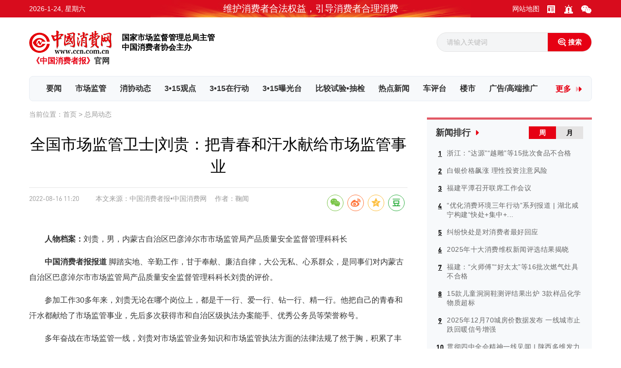

--- FILE ---
content_type: text/html
request_url: https://www.ccn.com.cn/Content/2022/08-16/1120181312.html
body_size: 7857
content:
<!doctype html>
<html>
<head>
<meta charset="UTF-8">
<meta name="renderer" content="webkit">
<meta name="format-detection" content="telephone=no, email=no" />
<meta content="width=device-width, initial-scale=1.0, minimum-scale=1.0, maximum-scale=1.0, user-scalable=no" name="viewport">
<meta http-equiv="X-UA-Compatible" content="IE=Edge,chrome=1">
<title>全国市场监管卫士&#124;刘贵：把青春和汗水献给市场监管事业-总局动态-中国消费网</title>
<meta name="Keywords" content="全国市场监管卫士" />
<META HTTP-EQUIV="pragma" CONTENT="no-cache">
<META HTTP-EQUIV="Cache-Control" CONTENT="no-cache, must-revalidate">
<META HTTP-EQUIV="expires" CONTENT="0">
<meta http-equiv="Content-Security-Policy" content="upgrade-insecure-requests" />
<link rel="shortcut icon" href="https://tem.ccn.com.cn/cn/images/favicon.ico" />
<link rel="stylesheet" type="text/css" href="https://tem.ccn.com.cn/cn/iconfont/iconfont.css" />
<link rel="stylesheet" type="text/css" href="https://tem.ccn.com.cn/cn/style/Cscss.css?date=0.20220212" />
<script src="https://js.ccn.com.cn/FrontJS.js" type="text/javascript"></script>
<script type="text/javascript" src="https://tem.ccn.com.cn/cn/js/jquery-1.10.1.min.js"></script>
<script type="text/javascript" src="https://tem.ccn.com.cn/cn/js/jquery.idTabs.min.js"></script>
<script type="text/javascript" src="https://tem.ccn.com.cn/cn/js/z_all.js"></script>
<script>
var _hmt = _hmt || [];
(function() {
  var hm = document.createElement("script");
  hm.src = "https://hm.baidu.com/hm.js?95f3a5460d1b40f6a90f00613458c489";
  var s = document.getElementsByTagName("script")[0]; 
  s.parentNode.insertBefore(hm, s);
})();
</script>
<script src="https://res.wx.qq.com/open/js/jweixin-1.0.0.js"></script>
<script>
$(function(){
    var tt = document.title;
    var ua = navigator.userAgent.toLowerCase();
    if (ua.match(/MicroMessenger/i) == "micromessenger") {
		var  str = "<script> var title = '" + tt + "';var desc = location.href.split('#')[0];var link = location.href.split('#')[0]; var imgUrl = 'https://tem.ccn.com.cn/cn/images/share1.jpg';<\/script>";
        str = str + "<script src=\"https://tem.ccn.com.cn/cn/js/jssdk.js?a=31\"><\/script>";	
        $('body').append(str);
    }
})
</script>
<link rel="stylesheet" type="text/css" href="/plus/sy/style/swiper.min.css">
<script type="text/javascript" src="/plus/sy/js/idangerous.swiper3.4.2.min.js"></script>
<script type="text/javascript" src="/plus/sy/js/AdTotalNew.js"></script>
<script>
$(function(){
var topData = new Date();
var topText = topData.getFullYear() +"-"+ (topData.getMonth()+1) +"-"+ topData.getDate();
$('.head_day').html(topText +',<b> 星期'+'日一二三四五六'.charAt(new Date().getDay())+'</b>');
})
</script>
<link rel="stylesheet" href="https://tem.ccn.com.cn/cn/style/lightslider.css">
<script type="text/javascript" src="https://tem.ccn.com.cn/cn/js/lightslider.js"></script>
<script language="javascript">
	$(function(){
		var thumbItem = 5;
		var thumbMargin = 20;
		if($(window).width() < 500) {
		  thumbItem = 4;
		  thumbMargin = 8;
		} else if($(window).width() < 1200) {
		  thumbMargin = 10;
		}
		$('#image-gallery').lightSlider({
			gallery:true,
			item:1,
			thumbItem:thumbItem,
			slideMargin: 0,
			thumbMargin: thumbMargin,
			speed:500,
			auto:false,
			loop:true,
			onSliderLoad: function() {
				$('#image-gallery').removeClass('cS-hidden');
			},
			onBeforePrevSlide: function(el) {
				
			},
			onBeforeNextSlide: function(el) {
				
			}
		});
	});
</script>
<link type="text/css" rel="stylesheet" href="https://tem.ccn.com.cn/cn/Style/13.Css" />
</head>
<body>
<div class="phone_headBox">
<div class="phone_head">
<div class="wrap">
<a href="/" class="logo">
<img src="https://pic.ccn.com.cn/Images/2020/6/1/135639300a5d3cf1-a.png" alt="">
<div class="logo_text"><strong>《中国消费者报》</strong>官网</div>
</a>
<strong class="strong"><p>
国家市场监督管理总局主管</p>
<p>
中国消费者协会主办</p>
</strong>
<a href="https://www.ccn.com.cn/search.html" target="_blank" class="search"><span class="icon iconfont">&#xe60c;</span></a>
</div>
</div>
<div class="phone_navBox lanm_navBox">
<div class="lanm_navlist">
<div class="lanm_now">
<a href="https://www.ccn.com.cn/news/hotnews.dhtml" class="lanm_link">总局动态</a>
<a href="javascript:void(0);" class="phone_navBtn" id="phone_but"><i></i></a>
</div>
<div class="lanm_phonenav">
<a href="https://www.ccn.com.cn/news/index.dhtml" target="_blank" class="phone_navLink">要闻</a><a href="https://www.ccn.com.cn/news/zonghe.dhtml" target="_blank" class="phone_navLink">市场监管</a><a href="https://www.ccn.com.cn/news/jiandu.dhtml" target="_blank" class="phone_navLink">消协动态</a><a href="https://www.ccn.com.cn/news/315fcous.dhtml" target="_blank" class="phone_navLink">3&bull;15观点</a><a href="https://www.ccn.com.cn/news/315xingdong.dhtml" target="_blank" class="phone_navLink">3&bull;15在行动</a><a href="https://www.ccn.com.cn/news/choujian.dhtml" target="_blank" class="phone_navLink">3&bull;15曝光台</a><a href="https://www.ccn.com.cn/news/shipin.dhtml" target="_blank" class="phone_navLink">比较试验&bull;抽检</a><a href="https://www.ccn.com.cn/news/scoopnews.dhtml" target="_blank" class="phone_navLink">热点新闻</a><a href="https://www.ccn.com.cn/news/chepingtai.dhtml" target="_blank" class="phone_navLink">车评台</a><a href="https://www.ccn.com.cn/news/loushi.dhtml" target="_blank" class="phone_navLink">楼市</a><a href="https://www.ccn.com.cn/zhuanti/guanggaotuiguang.html" target="_blank" class="phone_navLink">广告/高端推广</a><a href="https://www.ccn.com.cn/news/dianshang.dhtml" target="_blank" class="phone_navLink">新消费&bull;电商</a><a href="https://www.ccn.com.cn/news/jinrong.dhtml" target="_blank" class="phone_navLink">金融</a><a href="https://www.ccn.com.cn/news/keji.dhtml" target="_blank" class="phone_navLink">科技</a><a href="https://www.ccn.com.cn/news/baojian.dhtml" target="_blank" class="phone_navLink">食品&bull;健康</a><a href="https://www.ccn.com.cn/news/shishang.dhtml" target="_blank" class="phone_navLink">时尚</a><a href="https://www.ccn.com.cn/news/totalTrends.dhtml" target="_blank" class="phone_navLink">家居</a><a href="https://www.ccn.com.cn/news/zhixiao.dhtml" target="_blank" class="phone_navLink">直销</a><a href="https://www.ccn.com.cn/news/pinzhi.dhtml" target="_blank" class="phone_navLink">品质</a><a href="https://www.ccn.com.cn/news/wenlv.dhtml" target="_blank" class="phone_navLink">文旅</a><a href="https://www.ccn.com.cn/news/fengcai.dhtml" target="_blank" class="phone_navLink">联系点风采</a><a href="https://www.ccn.com.cn/news/dajiqinquan.dhtml" target="_blank" class="phone_navLink">计量助力高质量发展</a><a href="https://www.ccn.com.cn/news/lixian.dhtml" target="_blank" class="phone_navLink">乡村振兴</a>
</div>
</div>
</div>
</div>
<div class="header">
<div class="wrap">
<div class="head_day"><b></b></div>
<div class="head_tit"><p>
维护消费者合法权益，引导消费者合理消费</p>
</div>
<div class="head_icon">
<a href="/page/sitemap.html" target="_blank" class="head_a" title="网站地图">网站地图</a><a href="https://zxb.ccn.com.cn/" target="_blank" class="head_a" title="电子报"><img src="https://tem.ccn.com.cn/cn/images/icon_top1.png" alt=""></a><a class="head_a" title="微信"><img src="https://tem.ccn.com.cn/cn/images/icon_top2.png" alt=""><div class="head_ewmbox">
<div class="head_ewm"><img src="https://pic.ccn.com.cn/Images/2020/8/4/15353922b9a56705-3_cut110110.jpg" alt=""></div>
</div></a><a class="head_a" title="微博"><img src="https://tem.ccn.com.cn/cn/images/icon_top3.png" alt=""><div class="head_ewmbox">
<div class="head_ewm"><img src="https://pic.ccn.com.cn/Images/2020/8/4/154107677f70b411-9_cut110110.jpg" alt=""></div>
</div></a>
</div>
</div>
</div>
<script>
	$(function(){
	var topData = new Date();
	var topText = topData.getFullYear() +"-"+ (topData.getMonth()+1) +"-"+ topData.getDate();
	})
	
		$('.head_day').html(topText +'<b> 星期'+'日一二三四五六'.charAt(new Date().getDay())+'</b>');
	
	</script>
<div class="main index_main">
<div class="wrap">
<div class="main_head mb22 cf">
<a href="/" class="logo">
<span class="span">
<img src="https://pic.ccn.com.cn/Images/2020/4/23/175638748b616b337-4.png" alt="" class="logo_pic1">
<img src="https://pic.ccn.com.cn/Images/2020/6/1/135639300a5d3cf1-a.png" alt="" class="logo_pic2">
<div class="logo_text"><strong>《中国消费者报》</strong>官网</div>
</span>
<strong class="strong"><p>
国家市场监督管理总局主管</p>
<p>
中国消费者协会主办</p>
</strong>
</a>
<div class="head_search">
<form action="https://www.ccn.com.cn/search.html" target="_blank">
<div class="input_box"><input type="text" placeholder="请输入关键词" name="key" value=""></div>
<div class="submit_box">
<span class="submit_a">搜索</span>
<input type="submit" value="">
</div>
</form>
</div>
</div>
<div class="pc_show">
<script src="https://www.ccn.com.cn/Plus/sy/?type=0&ID=9&RoleID=" type="text/javascript"></script>
</div>
<div class="phone_show">
<script src="https://www.ccn.com.cn/Plus/sy/?type=0&ID=15&RoleID=" type="text/javascript"></script>
</div>
<div class="index_navbox radius mb22">
<a href="" class="index_navmore">更多</a>
<div class="index_navUl">
<ul class="ul cf">
<li class="li "><a href="https://www.ccn.com.cn/news/index.dhtml" target="_blank">要闻</a></li><li class="li "><a href="https://www.ccn.com.cn/news/zonghe.dhtml" target="_blank">市场监管</a></li><li class="li "><a href="https://www.ccn.com.cn/news/jiandu.dhtml" target="_blank">消协动态</a></li><li class="li "><a href="https://www.ccn.com.cn/news/315fcous.dhtml" target="_blank">3&bull;15观点</a></li><li class="li "><a href="https://www.ccn.com.cn/news/315xingdong.dhtml" target="_blank">3&bull;15在行动</a></li><li class="li "><a href="https://www.ccn.com.cn/news/choujian.dhtml" target="_blank">3&bull;15曝光台</a></li><li class="li "><a href="https://www.ccn.com.cn/news/shipin.dhtml" target="_blank">比较试验&bull;抽检</a></li><li class="li "><a href="https://www.ccn.com.cn/news/scoopnews.dhtml" target="_blank">热点新闻</a></li><li class="li "><a href="https://www.ccn.com.cn/news/chepingtai.dhtml" target="_blank">车评台</a></li><li class="li "><a href="https://www.ccn.com.cn/news/loushi.dhtml" target="_blank">楼市</a></li><li class="li "><a href="https://www.ccn.com.cn/zhuanti/guanggaotuiguang.html" target="_blank">广告/高端推广</a></li><li class="li "><a href="https://www.ccn.com.cn/news/dianshang.dhtml" target="_blank">新消费&bull;电商</a></li><li class="li "><a href="https://www.ccn.com.cn/news/jinrong.dhtml" target="_blank">金融</a></li><li class="li "><a href="https://www.ccn.com.cn/news/keji.dhtml" target="_blank">科技</a></li><li class="li "><a href="https://www.ccn.com.cn/news/baojian.dhtml" target="_blank">食品&bull;健康</a></li><li class="li "><a href="https://www.ccn.com.cn/news/shishang.dhtml" target="_blank">时尚</a></li><li class="li "><a href="https://www.ccn.com.cn/news/totalTrends.dhtml" target="_blank">家居</a></li><li class="li "><a href="https://www.ccn.com.cn/news/zhixiao.dhtml" target="_blank">直销</a></li><li class="li "><a href="https://www.ccn.com.cn/news/pinzhi.dhtml" target="_blank">品质</a></li><li class="li "><a href="https://www.ccn.com.cn/news/wenlv.dhtml" target="_blank">文旅</a></li><li class="li "><a href="https://www.ccn.com.cn/news/fengcai.dhtml" target="_blank">联系点风采</a></li><li class="li "><a href="https://www.ccn.com.cn/news/dajiqinquan.dhtml" target="_blank">计量助力高质量发展</a></li><li class="li "><a href="https://www.ccn.com.cn/news/lixian.dhtml" target="_blank">乡村振兴</a></li>
</ul>
</div>
</div>
<div class="pc_show"><div class="g_positionBox">
当前位置：<a href="/" target="_blank">首页</a><span> &gt; </span><a href="/news/hotnews.dhtml">总局动态</a>
</div></div>
<div class="index_listBox cf mb22">
<div class="index_left">
<div class="news_detailBox">
<div class="dertail_tit">全国市场监管卫士&#124;刘贵：把青春和汗水献给市场监管事业</div>
<div class="dertail_msg cf">
<div class="msg_left">
<span class="detail_time">2022-08-16 11:20</span>
<span id="dianjicishu"></span><script src="https://www.ccn.com.cn/plus/hits/?type=0&classID=92&ArtiID=418752&ViewDiv=%23dianjicishu"></script>
<span class="span1"><i>本文来源：</i>中国消费者报&bull;中国消费网</span>
<span class="span2"><i>作者：</i>鞠闻</span>
</div>
<div class="msg_right" style="width:170px">
<div class="social-share" data-sites="wechat,weibo,qzone,douban"></div>
</div>
<link rel="stylesheet" href="https://js.ccn.com.cn/share/css/share.min.css">
<script src="https://js.ccn.com.cn/share/js/share.min.js"></script>
</div>
<div class="detail_conBox editor hasIndent"><p><p style="text-align: left; margin-bottom: 15px;"><strong><span style="font-family: 楷体, 楷体_GB2312, SimKai;">人物档案：</span></strong><span style="font-family: 楷体, 楷体_GB2312, SimKai;">刘贵，男，内蒙古自治区巴彦淖尔市市场监管局产品质量安全监督管理科科长</span></p><p style="text-align: left; margin-bottom: 15px;"><strong>中国消费者报报道</strong>&nbsp;脚踏实地、辛勤工作，甘于奉献、廉洁自律，大公无私、心系群众，是同事们对内蒙古自治区巴彦淖尔市市场监管局产品质量安全监督管理科科长刘贵的评价。</p><p style="text-align: left; margin-bottom: 15px;">参加工作30多年来，刘贵无论在哪个岗位上，都是干一行、爱一行、钻一行、精一行。他把自己的青春和汗水都献给了市场监管事业，先后多次获得市和自治区级执法办案能手、优秀公务员等荣誉称号。</p><p style="text-align: left; margin-bottom: 15px;">多年奋战在市场监管一线，刘贵对市场监管业务知识和市场监管执法方面的法律法规了然于胸，积累了丰富的市场监管和行政执法工作经验。2019年，针对群众反映多、投诉多的在用电梯故障及救援问题，刘贵监管与服务并重，督促维保企业和使用单位落实主体责任，推动该市31家电梯维保企业就所负责的3960多部电梯签订风险管控责任书，并建立巴彦淖尔市电梯应急求援处置平台，完善了电梯设备“检查—整改—复查”工作模式。</p><p style="text-align: left; margin-bottom: 15px;">巴彦淖尔市地处河套灌区，农资产品质量监管至关重要。2020年3月份，刚转岗到该市市场监管局产品质量安全监督管理科的刘贵，面对企业在疫情防控形势下亟待复工复产的现状，立即深入地膜、化肥、滴灌带生产企业，了解企业基本情况和遇到的困难，统计汇总农资生产数据，积极帮扶企业复工复产。他利用一个月时间遍访了全市农资生产企业，有效保障了河套灌区春耕备耕正常进行。</p><p style="text-align: left; margin-bottom: 15px;">2020年是巴彦淖尔市“打赢蓝天保卫战”的收官之年，煤炭、成品油质量监管是关键一环。接到任务后，他反复思考，深入研究，多次召开专题会议，研究符合地方实际的思路举措。一年来，他先后带队检查散煤市场250家次，安排煤炭专项抽检372批次、成品油115批次，圆满完成了“打赢蓝天保卫战”监管重任，得到了市委、市政府的肯定。</p><p style="text-align: left; margin-bottom: 15px;">同时，为落实事中事后监管，针对企业存在的各类问题，他组织科室人员综合帮助企业查遗补漏，促进产品质量整体提升。通过质量帮扶行动，该市60余家各类商品生产企业完善了管理制度及出厂检验制度，26家工业生产许可证获证企业完成了续证或办证材料的准备和上报工作，各类企业实现了由经验管理向科学管理、由粗放型管理向精细化管理的转变。</p><p style="text-align: left; margin-bottom: 15px;">面对取得的一系列成绩，刘贵并没有丝毫的自满，而是更加精益求精，以更大的热情投身到他始终坚守的本职工作中去。（<strong>鞠闻</strong>）</p></p></div>
<div class="detail_editor">责任编辑：武晓莉</div>
<a class="detail_click" onclick="upvote(this);">
<span><img src="https://tem.ccn.com.cn/cn/images/icon_click.png" alt=""></span>
<b class="clickNum"><script src="/Plus/Xfz/Ajax/?action=articlepraise&isajax=1&type=2&classid=92&artiid=418752"></script></b>
</a>
</div>
<div class="detail_page">
<a href="/Content/2022/08-16/1119455580.html" class="hidden"><span>上一条：</span>全国市场监管卫士&#124;何明伟：坚持执法为民的过硬作风</a>
<a href="/Content/2022/08-17/0815593296.html" class="hidden"><span>下一条：</span>田世宏带队赴中国石化调研</a>
</div>
<script>
						$(function() {
							var clickNum = $(".clickNum").text();
							if(clickNum !== "0") {
								$(".detail_click").addClass("hasClick");
							}else {
								$(".detail_click").removeClass("hasClick");
							}
						})
					
						// 点赞
						function upvote(obj){
							var that = $(obj);
							if(!that.hasClass("clicked")) {
								$.ajax({
									type: "get",
									url: "/Plus/Xfz/Ajax/?action=articlepraise&isajax=1?random=" + new Date(),
									data: {
										type: 0,
										classid: 92,
										artiid: 418752,
									},
									success: function (data) {
										var strLen = data.length-1;
										var dataNum = data.substring(1,strLen);
										$(".clickNum").text(dataNum);
										that.addClass("clicked");
									}
								});
							}
						}
					</script>
<div class="detail_read">
<div class="index_tit"><strong>相关阅读</strong></div>
<ul class="index_list news_listBox"><li class="li">
<a href="/Content/2022/12-01/1047333342.html" target="_blank" class="news_a cf">
<div class="news_pic radius tr_sc"><img src="https://tem.ccn.com.cn/cn/images/index_news8.jpg" alt=""></div>
<div class="news_titbox">
<div class="news_tit">全国市场监管卫士|都晶：初心不改践使命 守护质量保健康</div>
<div class="list_time">2022-12-01</div>
</div>
</a>
</li><li class="li">
<a href="/Content/2022/12-01/1045435943.html" target="_blank" class="news_a cf">
<div class="news_pic radius tr_sc"><img src="https://tem.ccn.com.cn/cn/images/index_news8.jpg" alt=""></div>
<div class="news_titbox">
<div class="news_tit">全国市场监管卫士|艾合买提&bull;伊米尔：尽心尽力守护市场秩序</div>
<div class="list_time">2022-12-01</div>
</div>
</a>
</li><li class="li">
<a href="/Content/2022/12-01/1043496791.html" target="_blank" class="news_a cf">
<div class="news_pic radius tr_sc"><img src="https://tem.ccn.com.cn/cn/images/index_news8.jpg" alt=""></div>
<div class="news_titbox">
<div class="news_tit">全国市场监管卫士|盛宇仁：用责任和担当守护一方平安</div>
<div class="list_time">2022-12-01</div>
</div>
</a>
</li><li class="li">
<a href="/Content/2022/12-01/1042420124.html" target="_blank" class="news_a cf">
<div class="news_pic radius tr_sc"><img src="https://tem.ccn.com.cn/cn/images/index_news8.jpg" alt=""></div>
<div class="news_titbox">
<div class="news_tit">全国市场监管卫士|凌建才：以智慧和勇敢守护津城食品安全</div>
<div class="list_time">2022-12-01</div>
</div>
</a>
</li><li class="li">
<a href="/Content/2022/12-01/0917029262.html" target="_blank" class="news_a cf">
<div class="news_pic radius tr_sc"><img src="https://tem.ccn.com.cn/cn/images/index_news8.jpg" alt=""></div>
<div class="news_titbox">
<div class="news_tit">全国市场监管卫士|姜志刚：甘做为民服务“孺子牛”</div>
<div class="list_time">2022-12-01</div>
</div>
</a>
</li> </ul>
</div>
</div>
<div class="index_right">
<div class="pc_show">
<script src="https://www.ccn.com.cn/Plus/sy/?type=0&ID=10&RoleID=" type="text/javascript"></script>
</div>
<div class="phone_show">
<script src="https://www.ccn.com.cn/Plus/sy/?type=0&ID=26&RoleID=" type="text/javascript"></script>
</div>
<div class="index_border mb22">
<div class="in_rightTit cf">
<div class="index_tit"><strong><a href="https://www.ccn.com.cn/news/index.html" target="_blank">新闻排行</a></strong></div>
<ul class="index_newsTab" id="index_newsTab">
<li class="li"><a href="#tab1" class="selected">周</a></li>
<li class="li"><a href="#tab2">月</a></li>
</ul>
</div>
<div class="in_newsTabCon">
<ul class="newsTabCon_ul" id="tab1">
<script src="/Plus/Xfz/Ajax/?action=newsort&isajax=1&day=7&num=10&temp=1"></script>
</ul>
<ul class="newsTabCon_ul" id="tab2">
<script src="/Plus/Xfz/Ajax/?action=newsort&isajax=1&day=30&num=10&temp=1"></script>
</ul>
</div>
</div>
<div class="pc_show">
<script src="https://www.ccn.com.cn/Plus/sy/?type=0&ID=11&RoleID=" type="text/javascript"></script>
</div>
<div class="phone_show">
<script src="https://www.ccn.com.cn/Plus/sy/?type=0&ID=27&RoleID=" type="text/javascript"></script>
</div>
<div class="index_border mb22">
<div class="index_tit"><strong><a href="/news/topicnews.dhtml" target="_blank">专题集锦</a></strong></div>
<ul class="index_hotTopic">
<li class="li">
<a href="https://www.ccn.com.cn/zhuanti/zoujiceng2022.html" target="_blank" class="cf">
<div class="tr_sc hotTopic_img radius"><img src="https://pic.ccn.com.cn/Images/2023/4/13/12121612895125bcf-5_cut11570.jpg" alt=""></div>
<div class="hotTopic_con">
<div class="hotTopic_tit">2022新春走基层</div>
<div class="hotTopic_time">2023-04-13</div>
</div>
</a>
</li><li class="li">
<a href="https://www.ccn.com.cn/zhuanti/2021car.html" target="_blank" class="cf">
<div class="tr_sc hotTopic_img radius"><img src="https://pic.ccn.com.cn/Images/2023/3/1/9311464098ae071d-f_cut11570.jpg" alt=""></div>
<div class="hotTopic_con">
<div class="hotTopic_tit">2021上海国际车展&#124;拥抱变化 期许未来</div>
<div class="hotTopic_time">2023-03-01</div>
</div>
</a>
</li><li class="li">
<a href="https://www.ccn.com.cn/zhuanti/2021jiliang.html" target="_blank" class="cf">
<div class="tr_sc hotTopic_img radius"><img src="https://pic.ccn.com.cn/Images/2023/3/1/9283140d32bcea6-b_cut11570.jpg" alt=""></div>
<div class="hotTopic_con">
<div class="hotTopic_tit">2021世界计量日</div>
<div class="hotTopic_time">2023-03-01</div>
</div>
</a>
</li><li class="li">
<a href="https://www.ccn.com.cn/zhuanti/2020luntan.html" target="_blank" class="cf">
<div class="tr_sc hotTopic_img radius"><img src="https://pic.ccn.com.cn/Images/2023/1/11/102656858947dba67-3_cut11570.jpg" alt=""></div>
<div class="hotTopic_con">
<div class="hotTopic_tit">2020中国消费&bull;维权高峰论坛</div>
<div class="hotTopic_time">2023-01-11</div>
</div>
</a>
</li><li class="li">
<a href="https://www.ccn.com.cn/zhuanti/jiaoyu.html" target="_blank" class="cf">
<div class="tr_sc hotTopic_img radius"><img src="https://pic.ccn.com.cn/Images/2021/9/17/1112324008dc9d61a-6_cut11570.jpg" alt=""></div>
<div class="hotTopic_con">
<div class="hotTopic_tit">“在线”+“教育”如何行稳致远</div>
<div class="hotTopic_time">2021-09-17</div>
</div>
</a>
</li>
</ul>
</div>
<div class="pc_show">
<script src="https://www.ccn.com.cn/Plus/sy/?type=0&ID=12&RoleID=" type="text/javascript"></script>
</div>
<div class="phone_show">
<script src="https://www.ccn.com.cn/Plus/sy/?type=0&ID=28&RoleID=" type="text/javascript"></script>
</div>
<div class="index_border">
<div class="right_ewmBox"><div class="right_ewm">
<div class="ewm_pic"><img src="https://pic.ccn.com.cn/Images/2020/7/30/1438213efdc2a76-5_cut110110.jpg" alt=""></div>
<div class="ewm_tit">请关注<br />官方微信公众号</div>
</div><div class="right_ewm">
<div class="ewm_pic"><img src="https://pic.ccn.com.cn/Images/2020/7/30/1433186597993a81-a_cut110110.jpg" alt=""></div>
<div class="ewm_tit">请关注<br />官方微博</div>
</div> </div>
</div>
</div>
</div>
</div>
</div>
<div class="footer" style="background-image: url(https://pic.ccn.com.cn/Images/2020/6/24/9261897781298c9c-0_cut1920336.jpg);">
<div class="foot_opc"></div>
<div class="wrap">
<ul class="foot_list cf" id="Flip">
<li class="li"><a href="https://www.ccn.com.cn/page/phone.html" target="_blank" class="foot_a radius">
<div class="card_yes">
<div class="before">
<span class="foot_icon"><img src="https://pic.ccn.com.cn/Images/2020/7/30/135817530ae20f8b-9.png" alt=""></span>
<strong class="foot_icontit hidden">广告热线</strong>
</div>
<div class="after"><div class="after_con"> <div class="after_span"><p>
010-88315488</p>
</div>
</div></div>
</div>
</a></li><li class="li"><a href="https://www.ccn.com.cn/page/phone.html" target="_blank" class="foot_a radius">
<div class="card_yes">
<div class="before">
<span class="foot_icon"><img src="https://pic.ccn.com.cn/Images/2020/7/30/13582872587558d1c-2.png" alt=""></span>
<strong class="foot_icontit hidden">发行热线</strong>
</div>
<div class="after"><div class="after_con"> <div class="after_span"><p>
010-88315420</p>
</div>
</div></div>
</div>
</a></li><li class="li"><a href="https://www.ccn.com.cn/page/phone.html" target="_blank" class="foot_a radius">
<div class="card_yes">
<div class="before">
<span class="foot_icon"><img src="https://pic.ccn.com.cn/Images/2020/7/30/135859632848788e4-1.png" alt=""></span>
<strong class="foot_icontit hidden">不良信息</strong>
</div>
<div class="after"><div class="after_con"> <div class="after_span"><p>
010 - 88315476</p>
<p>
010 - 88315479</p>
</div>
</div></div>
</div>
</a></li><li class="li"><a href="https://www.ccn.com.cn/page/phone.html" target="_blank" class="foot_a radius">
<div class="card_yes">
<div class="before">
<span class="foot_icon"><img src="https://pic.ccn.com.cn/Images/2020/7/30/13592592443265b07-c.png" alt=""></span>
<strong class="foot_icontit hidden">举报邮箱</strong>
</div>
<div class="after"><div class="after_con"> <div class="after_span"><p>
info@ccn.com.cn</p>
</div>
</div></div>
</div>
</a></li><li class="li"><a href="https://www.ccn.com.cn/page/media.html" target="_blank" class="foot_a radius">
<div class="card_no">
<div class="before">
<span class="foot_icon"><img src="https://pic.ccn.com.cn/Images/2020/7/30/135943276f92fa6a4-0.png" alt=""></span>
<strong class="foot_icontit hidden">合作媒体</strong>
</div>
</div>
</a></li><li class="li"><a href="https://www.ccn.com.cn/page/link.html" target="_blank" class="foot_a radius">
<div class="card_no">
<div class="before">
<span class="foot_icon"><img src="https://pic.ccn.com.cn/Images/2020/7/30/14065724ec60929-d.png" alt=""></span>
<strong class="foot_icontit hidden">友情链接</strong>
</div>
</div>
</a></li>
</ul>
<div class="foot_copy editor"><p>
<a href="">中国消费网</a> | <a href="">互联网新闻信息服务许可证：10120170022</a>&nbsp;| <a href="https://beian.miit.gov.cn">京ICP备09107225号-1</a> | <a href="">京公网安备 11010802026600号</a></p>
<p>
Copyright &copy; 2014-2023中国消费者报社 版权所有&nbsp; <strong><a href="http://www.1feel.com">技术支持</a></strong> <strong><a href="/page/about.html">网站介绍</a><a href="/page/copyright.html">版权声明</a><a href="/page/namelist.html">记者名单</a><a href="/page/newspaper.html">报纸广告</a><a href="/page/website.html">网站广告</a><a href="/page/newmedia.html">新媒体广告</a><a href="/page/video.html">视频广告</a></strong></p>
</div>
</div>
</div>
<script>
		$(function() {
			var turn = function(target,time,opts){
				target.find('.card_yes').hover(function(){
					$(this).find('.before').stop().animate(opts[0],time,function(){
						$(this).hide().next().show();
						$(this).next().animate(opts[1],time);
					});
				},function(){
					$(this).find('.after').animate(opts[0],time,function(){
						$(this).hide().prev().show();
						$(this).prev().animate(opts[1],time);
					});
				});
			}
			var verticalOpts = [{'width':0},{'width':'100%'}];
			turn($('#Flip'),100,verticalOpts);
		})
	</script>
<ul class="sidebar_box">
<li class="li li1">
<a href="https://zxb.ccn.com.cn/" target="_blank" class="sidebar_a"><span class="icon iconfont">&#xe604;</span></a>
</li><li class="li li2">
<a class="sidebar_a"><span class="icon iconfont">&#xe603;</span><div class="head_ewmbox">
<div class="head_ewm"><img src="https://pic.ccn.com.cn/Images/2020/8/4/15353922b9a56705-3_cut110110.jpg" alt=""></div>
</div></a>
</li><li class="li li3">
<a class="sidebar_a"><span class="icon iconfont">&#xe60a;</span><div class="head_ewmbox">
<div class="head_ewm"><img src="https://pic.ccn.com.cn/Images/2020/8/4/154107677f70b411-9_cut110110.jpg" alt=""></div>
</div></a>
</li>
<li class="li li5">
<a href="" class="sidebar_a"><span class="icon iconfont">&#xe606;</span></a>
</li>
</ul>
</body>
</html>


--- FILE ---
content_type: text/html; charset=utf-8
request_url: https://www.ccn.com.cn/plus/hits/?type=0&classID=92&ArtiID=418752&ViewDiv=%23dianjicishu
body_size: -239
content:
$('#dianjicishu').each(function(){$(this).html('1288')});

--- FILE ---
content_type: text/html; charset=utf-8
request_url: https://www.ccn.com.cn/Plus/Xfz/Ajax/?action=articlepraise&isajax=1&type=2&classid=92&artiid=418752
body_size: -385
content:
document.write(5)

--- FILE ---
content_type: text/css
request_url: https://tem.ccn.com.cn/cn/iconfont/iconfont.css
body_size: 3485
content:


@font-face {font-family: "iconfont";
  src: url('iconfont.eot?t=1590372882191'); /* IE9 */
  src: url('iconfont.eot?t=1590372882191#iefix') format('embedded-opentype'), /* IE6-IE8 */
  url('[data-uri]') format('woff2'),
  url('iconfont.woff?t=1590372882191') format('woff'),
  url('iconfont.ttf?t=1590372882191') format('truetype'), /* chrome, firefox, opera, Safari, Android, iOS 4.2+ */
  url('iconfont.svg?t=1590372882191#iconfont') format('svg'); /* iOS 4.1- */
}

.iconfont {
  font-family: "iconfont" !important;
  font-size: 16px;
  font-style: normal;
  -webkit-font-smoothing: antialiased;
  -moz-osx-font-smoothing: grayscale;
}

.iconright-s:before {
  content: "\e627";
}

.iconsousuo:before {
  content: "\e60c";
}

.icontop:before {
  content: "\e606";
}

.iconrsj:before {
  content: "\e607";
}

.iconvideo:before {
  content: "\e608";
}

.icongsgg:before {
  content: "\e609";
}

.iconweibo:before {
  content: "\e60a";
}

.iconxinwen-moren:before {
  content: "\e60b";
}

.iconbaojingguanli:before {
  content: "\e605";
}

.iconxinwenbaozhi:before {
  content: "\e604";
}

.iconweixin1:before {
  content: "\e603";
}



--- FILE ---
content_type: text/css
request_url: https://tem.ccn.com.cn/cn/style/Cscss.css?date=0.20220212
body_size: 81349
content:
@charset "utf-8";
/* CSS CCN Document 20201126 */
body { font:14px "microsoft Yahei","Arial",sans-serif; color: #333; word-wrap: break-word; background-color: #fff;}
*{padding:0;margin:0;}
img{border:0; vertical-align: middle;}
ul,li{list-style:none;}
a{text-decoration:none;transition:all 0.4s;-webkit-transition:all 0.4s; color: #333;}
input, textarea {  border: 0; background:none; font:14px "microsoft Yahei","Arial",sans-serif; width: 100%; box-sizing: border-box; outline: none;}
h2{font-weight:400;}
i{ font-style:normal;}
b{ font-weight:normal;}
textarea {resize: none;}
.ui-select {border: 0;}



/* 字体 */
@font-face {
	font-family: 'DIN-Regular';
	src: url('../fonts/DIN-Regular.eot');
	src: local('☺'), url('../fonts/DIN-Regular.woff') format('woff'), url('../fonts/DIN-Regular.ttf') format('truetype'), url('../fonts/DIN-Regular.svg') format('svg');
	font-weight: normal;
	font-style: normal;
}
@font-face {
	font-family: 'din-bold';
	src: url('../fonts/din-bold_.eot');
	src: local('☺'), url('../fonts/din-bold_.woff') format('woff'), url('../fonts/din-bold_.ttf') format('truetype'), url('../fonts/din-bold_.svg') format('svg');
	font-weight: normal;
	font-style: normal;
}


/*文本框默认颜色*/
input::-webkit-input-placeholder, textarea::-webkit-input-placeholder {color: #999}
input:-moz-placeholder, textarea:-moz-placeholder {color: #999}
input::-moz-placeholder, textarea::-moz-placeholder {color: #999}
input:-ms-input-placeholder, textarea:-ms-input-placeholder {color: #999}

/* 文本两端对齐 */
.textJust {
	text-align:justify;
	text-justify:distribute-all-lines;/*ie6-8*/
	text-align-last:justify;/* ie9*/
	-moz-text-align-last:justify;/*ff*/
	-webkit-text-align-last:justify;/*chrome 20+*/
}


/*swiper*/
.pagination {
  position: absolute;
  z-index: 20;
  bottom: 5px;
  width: 100%;
  text-align: center;
}
.swiper-pagination-switch {
  display: inline-block;
  width: 6px;
  height: 6px;
  border-radius: 6px;
  background: #555;
  margin: 0 4px;
  opacity: 0.8;
  border: 1px solid #fff;
}
.swiper-active-switch {
  background: #fff;
}

/*右侧边栏*/
.sidebar_box {position:fixed; top:50%; right:-1px; margin-top: -130px;display: none; z-index:9999; background: #f4f5f6;}
.sidebar_box .li {border: 1px solid #e7e7e7; margin-top: -1px;}
.sidebar_box .sidebar_a {display: block; text-align: center; padding: 12px 10px; color: transparent; font-size: 0;}
.sidebar_box .li span {display: block; width: 24px; height: 24px; background: url(../images/right_icon1.png); margin: 0 auto; transition:all 0.2s ease-in; -webkit-transition:all 0.2s ease-in;}
.sidebar_box .li2 span {background-image: url(../images/right_icon2.png);}
.sidebar_box .li3 span {background-image: url(../images/right_icon3.png);}
.sidebar_box .li4 span {background-image: url(../images/right_icon4.png);}
.sidebar_box .li5 span {background-image: url(../images/top.png);}
.sidebar_box .sidebar_a:hover span {background-position-y: bottom;}

/* clear 页头，页脚，内容区都不用再加清除样式 */
.cf:before, body:before, .header:before, .main:before, .footer:before, .wrap:before { content: ''; display: table }
.cf:after, after, .header:after, .main:after, .footer:after, .wrap:after { content: ''; display: table; clear: both }
.cf, .header, .main, .footer, .wrap { *zoom: 1 }

/*图片放大*/
.tr_sc{ overflow:hidden; display:block;}
.tr_sc img{transition:1s all; -webkit-transition:1s all; width: 100%;}
.tr_sc:hover img{transform:scale(1.1,1.1); -webkit-transform:scale(1.1,1.1);}

/*其他公用*/
.wrap{width: 1300px; padding: 0 20px; margin: 0 auto; box-sizing: border-box;}
.ww{ word-wrap: break-word}
.hidden {overflow:hidden; text-overflow:ellipsis; white-space:nowrap; width: 100%; display: block; box-sizing: border-box;}

.mb22 {margin-bottom: 22px;}
.SyCmsAdGroup {margin-bottom: 22px; overflow: hidden; border-radius: 10px; box-sizing: border-box;}
.SyCmsAdGroup img {height: auto !important;}
.radius {overflow: hidden; border-radius: 10px; box-sizing: border-box;}
.editor {}
.editor img {max-width: 100%; height: auto !important;}
.editor video {width: 100% !important; height: auto !important; margin: 10px 0;}
.editor table {margin: 5px auto; max-width: 100%;}
.hasIndent {text-indent: 2em;}
.hasIndent img {text-indent: 0;display: block;margin: 0 auto;}

#dianjicishu {display: none;}

/*广告*/
.AdPicBox {margin-bottom: 22px; overflow: hidden; border-radius: 10px; box-sizing: border-box;}
.AdPicBox img {width: 100% !important; height: auto !important;}
.SyCmsAd {display: none;}


/*公用头尾*/
.header {background-color: #d80c1d; color: #fff; line-height: 36px;}
.header a {color: #fff;}
.head_day {float: left; width: 240px; box-sizing: border-box;}
.head_tit {text-align: center; float: left; width: 780px; box-sizing: border-box; margin: 0 auto; background: url(../images/g_headTopbg.jpg) center no-repeat; font-size: 19px; font-family: "宋体";}
.head_icon {float: right; width: 240px; box-sizing: border-box; text-align: right;}
.head_icon .head_a {display: inline-block; vertical-align: top; margin-left: 12px; position: relative; cursor: pointer;}
.head_ewmbox {z-index: 1000; height: 0; position: absolute; top: 100%; right: 0; overflow: hidden; transition: all 0.4s; -webkit-transition: all 0.4s; width: 140px;}
.head_ewm {padding: 15px; background-color: #f7f9fb; text-align: center; border: 1px solid #e7e7e7;}
.head_ewm img {max-width: 100%; max-height: 100%;}
.head_icon .head_a:hover .head_ewmbox {height: 140px;}
.sidebar_box .sidebar_a {position: relative; cursor: pointer;}
.sidebar_box .head_ewmbox {right: 100%; top: 0;}
.sidebar_box .sidebar_a:hover .head_ewmbox {height: 140px;}

.footer {background-repeat: no-repeat; background-position: center; background-size: cover; position: relative; border-top: 3px solid #e60013; padding: 58px 0 20px;}
.foot_opc {position: absolute; left: 0; top: 0; background: url(../images/opc_black7.png); width: 100%; height: 100%;}
.footer .wrap {position: relative; z-index: 10;}
.foot_list {margin: 0 -11px; padding-bottom: 77px; justify-content: center;
    display: flex;}
.foot_list .li {float: left; width: 14.28%; box-sizing: border-box; padding: 11px;}
.foot_list .foot_a {display: block; border: 1px solid #fff; border: 1px solid rgba(255,255,255,0.3); text-align: center; height: 88px;}
.foot_list .foot_icon {display: block; width: 34px; height: 34px; line-height: 34px; margin: 0 auto;}
.foot_list .foot_icon img {max-width: 100%; max-height: 100%;}
.foot_list .foot_icontit {color: #bcbcbc; line-height: 20px; margin-top: 8px;}
.foot_copy {font-weight: lighter; color: #999; line-height: 36px; text-align: center;}
.foot_copy a {color: #999; margin: 0 12px;}
.foot_copy strong a {color: #fff; margin: 0 8px;}
.foot_copy a:hover {text-decoration: underline;}


.foot_list .after{display: none;width:0px;}
.foot_list .before{width:100%; padding: 14px 10px 10px;}
.foot_list .before,
.foot_list .after{background: url(../images/opc_white3.png); box-sizing: border-box; height:86px;margin:0 auto;}
.foot_list .after_con {display: table; width: 100%; box-sizing: border-box; height: 100%; padding: 10px; color: #fff; line-height: 2; table-layout: fixed;}
.foot_list .after_con a {color: #fff;}
.foot_list .after img {max-height: 44px; max-width: 100%;}
.foot_list .after_span {display: table-cell; vertical-align: middle;}

/*首页*/
/* 节假日和灰白 */
.index_mainBg {background-repeat: no-repeat; background-size: 100% auto; background-position: top center;}
.logo .logo_pic2 {display: none;}
.index_mainBg .logo .logo_pic1 {display: none;}
.index_mainBg .logo .logo_pic2 {display: block;}
.index_mainBg .logo .strong {color: #fff;}
.index_mainBg .head_search .submit_box{background-color: #ff981e;}
.index_mainBg .logo .logo_text {color: #eee;}
.index_mainBg .logo .logo_text strong {color: #fff;}


.index_main {padding: 27px 0 23px;}
.main_head .logo {float: left; width: 400px;}
.logo .span {float: left; width: 171px;}
.logo .span img {width: 100%;}
.logo .logo_text {text-align: center; font-weight: bold; padding: 5px 0 0; font-size: 16px;}
.logo .logo_text strong {color: #e60013;}
.logo .strong {display: block; overflow: hidden; padding: 5px 10px 3px 20px; color: #000; font-size: 16px; line-height: 20px;}
.head_search {float: right; margin-top: 4px; width: 320px; height: 40px; line-height: 38px; box-sizing: border-box; border: 1px solid #e3e3e3; background-color: #f4f5f6; position: relative; border-radius: 20px; overflow: hidden;}
.head_search .submit_box {position: absolute; top: 0; right: 0; width: 90px; height: 100%; background-color: #e60013; color: #fff; text-align: center;}
.head_search .submit_box .submit_a {color: #fff; font-weight: bold; display: inline-block; padding-left: 22px; background: url(../images/icon_search.png) left center no-repeat;}
.head_search .submit_box input {cursor: pointer; color: #fff; font-weight: bold; line-height: 38px; height: 38px; position: absolute; left: 0; top: 0;}
.head_search .input_box {padding: 0 90px 0 0;}
.head_search .input_box input {line-height: 38px; height: 38px; padding: 0 20px;}
.head_search .input_box input::-webkit-input-placeholder {color: #b9b9b9;}
.head_search .input_box input:-moz-placeholder {color: #b9b9b9;}
.head_search .input_box input::-moz-placeholder {color: #b9b9b9;}
.head_search .input_box input:-ms-input-placeholder {color: #b9b9b9;}
/* 广告 */
.ad_box {position: relative; display: block;}
.ad_box img {width: 100%;}
.adLeft_box {margin: 12px 0;}
.ad_box .tip {position: absolute; top: 10px; right: 8px; width: 50px; line-height: 22px; background-color: #000; background-color: rgba(0,0,0,0.1); text-align: center; color: #fff; color: rgba(255,255,255,0.5);}

.index_left {float: left; width: 870px; box-sizing: border-box;}
.index_right {float: right; width: 366px; box-sizing: border-box; margin-left: 22px;}
.hotNew_pic {display: block; position: relative; color: #fff; background-repeat: no-repeat; background-position: center; background-size: cover; box-sizing: border-box; width: 100%; height: 490px;}
.hotNew_pic .tit_box {position: absolute; bottom: 0; left: 0; width: 100%; box-sizing: border-box; padding: 24px 34px; z-index: 10;}
.hotNew_pic .tit_box .time {opacity: 0.6; color: #eee; line-height: 20px; margin-bottom: 6px; font-family: 'DIN-Regular';}
.hotNew_pic .tit_box .tit {font-weight: lighter; font-size: 40px; line-height: 55px; height: 110px; overflow: hidden;}
.hotNew_pic::before {content: ""; position: absolute; bottom: 0; left: 0; width: 100%; height: 100%; background: url(../images/index_newsbg.png) left bottom no-repeat;}
.hotNew_pic:hover {color: #ccc;}
.index_border {background-color: #f7f9fb; box-sizing: border-box; border-top: 2px solid #d80c1d; position: relative; overflow: hidden; border-radius: 0 0 10px 10px; padding: 20px 22px;}
.index_border::before {content: ""; position: absolute; width: 100%; height: 1px; top: 1px; left: 0; background-color: #d80c1d;}
.index_hotNewBox .news_listSwiper .swiper-button-next, 
.index_hotNewBox .news_listSwiper  .swiper-button-prev {background-color: #e60013; margin-top: -15px;}
.index_hotNewBox .index_border {height: 490px;}
.index_tit {font-size: 22px; line-height: 30px; color: #000; margin-bottom: 7px;}
.index_tit strong {display: inline-block; padding: 0 17px 0 0; background: url(../images/icon_more1.png) right center no-repeat;}
.index_hotlist .li {padding: 9px 0;}
.index_hotmore {display: none;}
.index_hotlist .list_a {display: block; line-height: 19px; max-height: 38px; overflow: hidden;}
/* .index_hotlist .li1 .list_a,
.index_hotlist .li5 .list_a {max-height: 19px;} */
.index_hotlist .index_time {float: left; color: #666; margin-right: 18px; position: relative; font-family: 'DIN-Regular';}
.index_hotlist .index_time::after {content: ""; position: absolute; bottom: 0; left: 0; width: 100%; height: 1px; background-color: #929293;}
.index_hotlist .index_newtit {overflow: hidden;}
.index_hotlist .list_a:hover {text-decoration: underline;}
.hotNew_zxbgg {font-size: 30px; line-height: 44px; display: block; background: url(../images/g_rightTopbg.jpg) center no-repeat; background-size: cover; position: absolute; bottom: 0; left: 0; width: 100%; box-sizing: border-box; height: 110px; padding: 30px 10px 30px 45px;}
.hotNew_zxbgg strong {display: inline-block; padding-left: 54px; background: url(../images/icon_gsgg.png) left center no-repeat;}
.cs_hotNew_zxbgg {position: relative;}
.hotNew_zxbgg:hover {color: #e60013;}
.index_navbox {position: relative; font-size: 16px; line-height: 30px; font-weight: bold; box-sizing: border-box; z-index: 10; background-color: #f7f9fb; border: 1px solid #e8edf3; padding: 10px 90px 10px 20px;}
.index_navUl {box-sizing: border-box; height: 30px; overflow: hidden;}
.index_navbox .ul {}
.index_navbox .li {float: left; padding: 0 17px;}
.index_navbox .li a {display: block;}
.index_navmore {position: absolute; top: 0; right: 20px; padding: 11px 22px; background: url(../images/icon_more2.png) right center no-repeat; color: #e60013; display: none;}
.index_navbox .active a,
.index_navbox .li a:hover {color: #e60013;}

.index_listBox {padding: 0 0 14px;}
.index_listBox .index_left {width: 848px;}
.index_list {}
.index_list .li {border-bottom: 1px solid #eeeeee; padding: 10px 0;}
.index_list .lastLi,
.index_list .li:last-child {border: none;}
.index_list .news_a {display: block; color: #000;}
.index_list .news_a:hover {color: #666;}
.index_list .news_pic {float: left; width: 180px; margin-right: 16px; height: 101px;}
.index_list .news_pic img {width: 100%;}
.index_list .news_titbox {overflow: hidden; padding: 15px 0 0 0; position: relative;}
.index_list .news_label {color: #e60013; font-weight: bold; line-height: 20px; padding: 0 0 0 20px; background: url(../images/icon_newsYW.png) left center no-repeat; margin-bottom: 6px;}
.index_list .news_tit {font-size: 20px; line-height: 30px; height: 60px; overflow: hidden; letter-spacing: 0.5px; margin: 0 85px 0 0;}
.index_list .list_time {text-align: right; color: #999; line-height: 16px; font-family: 'DIN-Regular';}
.index_djbd {padding: 3px 0 0;}
.index_djbdBig {display: block;}
.index_djbdBig:hover {color: #e60013;}
.index_djbdBig img {width: 100%;}
.djbdBig_tit {text-align: center; font-weight: bold; line-height: 20px; padding: 12px 0; letter-spacing: 0.5px;}
.index_djbdlist .li {padding: 8px 0;}
.index_djbdlist .li a {padding: 0 0 0 12px; position: relative; display: block; color: #666; line-height: 20px; max-height: 40px; overflow: hidden;}
.index_djbdlist .li a::before {content: ""; position: absolute; left: 0; top: 7px; width: 6px; height: 6px; background-color: #000; border-radius: 100%;}
.index_djbdlist .li a:hover {text-decoration: underline;}
/* 无图 */
.index_list .news_titbox .list_time {position: absolute; right: 0; bottom: 7px;}
.index_list .news_nopic .news_tit {height: auto;}
.index_list .news_nopic .news_titbox{padding: 0;}


.index_tsrxList {margin: 0 -10px;}
.index_tsrxList .li {float: left; width: 33.33%; text-align: center; box-sizing: border-box; padding: 25px 10px 15px;}
.index_tsrxList a {display: block;}
.index_tsrxList a:hover {opacity: 0.8;}
.index_tsrxList span {margin: 0 auto; width: 42px; height: 42px; line-height: 42px; display: block;}
.index_tsrxList span img {max-width: 100%; max-height: 100%;}
.index_tsrxList strong {line-height: 20px; margin-top: 10px;}

.index_dzbBox {border: 4px solid #e60013; display: block; height: 164px; background: url(../images/index_rDzbBg.jpg) left center no-repeat; background-size: auto 100%;}
.index_dzbBox .index_tit {font-size: 22px; color: #333; text-align: right; padding: 65px 20px 20px;}
.index_dzbBox:hover .index_tit {color: #666;}

.index_dzbBoxCs {border: 2px solid #e60013; display: block; box-sizing: border-box;}
.index_dzbBoxCs .tr_sc {padding: 25px 20px;}
.index_dzbBoxCs img {width: 100%;}
.index_gzhbox {background:rgba(0,0,0,0.5); height: 100%; left: 0; position: fixed; top: 0; width: 100%; z-index: 9999; display: none;}
.index_gzhwrap {position: absolute; top: 50%; left: 50%; margin: -80px 0 0 -80px; width: 160px; box-sizing: border-box; background-color: #fff;}
.index_gzhbox .title {color: #666; background: #f2f2f2; height: 30px; line-height: 30px; border-bottom: 1px solid #e8e8e8; padding: 0 15px; font-size: 14px;}
.index_gzhbox .close {position: absolute; width: 30px; height: 30px; top: -15px; right: -15px; color: #fff; line-height: 29px; text-align: center; font-size: 20px; background: #e60013; border-radius: 15px;}
.index_gzhbox .index_gzhimg {padding: 15px; text-align: center;}
.index_gzhbox .index_gzhimg img {max-width: 100%;}

.in_rightTit .index_tit {float: left;}
.in_rightTit .index_newsTab {float: right;}
.index_newsTab .li {float: left; line-height: 26px; text-align: center;}
.index_newsTab .li a {display: block; width: 56px; color: #000; font-weight: bold; background: #e4e3e3;}
.index_newsTab .li .selected {background: #e60013; color: #fff;}
.newsTabCon_ul .li {padding: 8px 0 9px;}
.newsTabCon_ul .tabCon_num {font-family: 'din-bold'; float: left; width: 18px; color: #000; margin-right: 5px; line-height:19px; position: relative; text-decoration: underline; text-align: center;}
.newsTabCon_ul .tabCon_tit {display: block; overflow: hidden; color: #666; line-height:19px; max-height: 38px; letter-spacing: 0.5px;}
.in_newsTabCon {padding: 6px 0 3px;}
.newsTabCon_ul .tabCon_tit:hover {text-decoration: underline;}
.index_toplist .index_newsTab {margin: 5px 0 10px;}
.index_toplist .index_newsTab .li {line-height: 36px; font-size: 16px;}
.index_toplist .index_newsTab .li a {width: 100px;}
.index_toplist .index_newsTab .active a {background: #e60013; color: #fff;}

.index_hotTopic .li {padding: 10px 0;}
.index_hotTopic a {display: block;}
.hotTopic_img {float: left; width: 115px; margin-right: 12px;}
.hotTopic_img img {width: 100%;}
.hotTopic_con {overflow: hidden; padding: 1px 0 3px;}
.hotTopic_tit {font-weight: bold; line-height: 19px; height: 38px; overflow: hidden;}
.hotTopic_time {font-size: 12px; color: #999; line-height: 16px; margin: 12px 0 0;}
.index_hotTopic a:hover {color: #666;}

.in_videoPic {position: relative;}
.in_videoPic:before {content: ""; position: absolute; top: 0; left: 0; width: 100%; height: 100%; background: url(../images/opc_black3.png);}
.in_videoBtn {position: absolute; top: 0; left: 0; width: 100%; height: 100%; background: url(../images/icon_vedioBtn.png) center no-repeat;}
.index_videoBox .index_djbdlist .li a {padding: 0 0 0 22px;}
.index_videoBox .index_djbdlist .li a::before {width: 15px; height: 15px; background: url(../images/icon_vedioBtn2.png) no-repeat; top: 2px;}
.index_videoBox .index_djbd {padding: 7px 0 0;}

.in_swiperLabel {float: left; background: #e50011; font-size: 16px; line-height: 20px; font-weight: bold; width: 46px; height: 206px; padding: 63px 10px; text-align: center; color: #fff; margin-right: 10px; display: block;}
.in_swiperLabel a {color: #fff;}
.index_swiper {overflow: hidden; position: relative; padding: 0 30px;}
.index_swiper .swiper-container {margin: 0 -11px;}
.index_swiper .swiper-slide {box-sizing: border-box; padding: 0 11px;}
.in_swiperLink {display: block; background: #f4f5f6;}
.in_swiperPic img {width: 100%;}
.in_swiperLink:hover {background: #e60013; color: #fff;}
.in_swiperTit {padding: 18px 22px 20px;}
.in_swiperTit strong {display: block; line-height: 19px; height: 38px; overflow: hidden;}
.index_swiper .swiper-button-next, 
.index_swiper .swiper-button-prev {margin-top: 0; top: 0; width: 14px; height: 100%; background-repeat: no-repeat; background-position: right center; z-index: 10; cursor: pointer; background-size: auto; display: block !important;}
.index_swiper .swiper-button-next.swiper-button-white {right: 5px; background-image: url(../images/arrow_right.png);}
.index_swiper .swiper-button-prev.swiper-button-white {left: 5px; background-image: url(../images/arrow_left.png);}

.index_swiper .swiper-button-next.swiper-button-disabled,
.index_swiper .swiper-button-prev.swiper-button-disabled {background-position-x: left; opacity: 1;}

.index_moreBox {padding: 44px 0;}
.index_more {display: block; margin: 0 auto; width: 184px; line-height: 48px; box-sizing: border-box; border: 1px solid #e60013; color: #e60013; text-align: center; border-radius: 25px;}
.index_more:hover {background-color: #e60013; color: #fff;}

.phone_headBox,
.phone_adBox,
.phone_show {display: none;}

/* 项目页-列表 */
.g_positionBox {color: #999; line-height: 1;}
.g_positionBox a{color: #999;}
.g_positionBox .active,
.g_positionBox a:hover {color: #e60013;}
.news_listBox .lastLi,
.news_listBox .li:last-child {border-bottom: 1px solid #eeeeee;}
.page {}
.pc_page {display: block;}

.news_listSwiper {position: relative;}
.news_listSwiper .swiper-button-next, 
.news_listSwiper  .swiper-button-prev {margin-top: -52px; width: 18px; height: 30px; background-repeat: no-repeat; background-position: center; z-index: 10; cursor: pointer; background-size: auto; background-color: #000; opacity: 0.6;}
.news_listSwiper  .swiper-button-next.swiper-button-white {right: 0; background-image: url(../images/arrow_dright.png); border-radius: 4px 0 0 4px;}
.news_listSwiper  .swiper-button-prev.swiper-button-white {left: 0; background-image: url(../images/arrow_dleft.png); border-radius: 0 4px 4px 0;}

.news_listSwiper  .swiper-button-next.swiper-button-disabled,
.news_listSwiper  .swiper-button-prev.swiper-button-disabled {display: none !important;}

.news_listSwiper .swiper-button-white:hover {opacity: 1;}

.news_single {background-color: #f7f9fb; display: block; color: #000;}
.news_singpic img {width: 100%;}
.news_singTit {padding: 10px 20px 20px; line-height: 22px; font-weight: bold;}
.news_singTit strong {display: block; height: 44px; overflow: hidden;}
.news_single:hover {color: #e60013;}

.right_ewmBox {text-align: center;}
.right_ewm {display: inline-block; vertical-align: top; width: 110px; margin: 15px 24px;}
.ewm_pic {box-shadow: 4px 4px 10px rgba(171,171,171,0.22);}
.ewm_pic img {width: 100%;}
.ewm_tit {margin-top: 10px;}
.news_listBox .list_time {text-align: left;}

/* 项目页-详情 */
.news_detailBox {padding: 0 0 80px;}
.dertail_tit {color: #000; font-size: 32px; line-height: 1.45; text-align: center; padding: 32px 0 20px; border-bottom: 1px solid #e5e5e5;}
.dertail_msg {color: #999; line-height: 24px; padding: 10px 0;}
.msg_left {float: left;}
.msg_left span {padding-right: 20px;}
.msg_left .detail_time {padding-right: 45px; font-family: 'DIN-Regular';}
.msg_right {float: right;}
.msg_right .share_span {float: left;}
.msg_right .bshare-custom {float: left;}
.msg_right .bshare-custom a {transition: all 0s; -webkit-transition: all 0s;}
.detail_conBox {font-size: 18px; line-height: 2; padding: 20px 0;}
.detail_conBox img {display: block; margin: 0 auto;}
.detail_conBox p {margin: 15px 0;}
.detail_conBox b{font-weight:bold;}
.detail_editor {color: #999; line-height: 20px; text-align: right; padding: 10px 0 30px;}
.detail_editor a{color: #999;}
.detail_editor a:hover {color: #e60013;}
.detail_click {cursor: pointer; display: block; width: 100px; height: 100px; background-color: #d80c1d; border-radius: 100%; text-align: center; color: #fff; line-height: 1; box-sizing: border-box; padding: 20px 10px 10px; margin: 0 auto;}
.detail_click span {display: block; margin: 0 0 8px;}
/* .detail_click:hover {background-color: #000;} */
.detail_click b {display: none;}
.hasClick b {display: block;}
.detail_click.clicked b {display: block;}
.detail_page {border-top: 1px solid #e4e4e4; line-height: 30px; font-size: 16px; padding: 12px 0;}
.detail_page span {color: #999;}
.detail_page a:hover {color: #e60013;}
.detail_read {padding: 8px 0;}
.detail_read .index_tit {border-bottom: 1px solid #e5e5e5;margin-bottom: 3px; padding: 16px 0;}
.detail_read .index_list .li {border-bottom: none; padding: 15px 0;}

.lSSlideOuter .lSPager.lSGallery {padding-top: 15px;}
.detail_picGroup {margin-top: 42px;}
.detail_picGroup ul li {position: relative;}
.gallery_pic {position: relative;}
.gallery_pic::before {content: ""; position: absolute; left: 0; top: 0; width: 100%; height: 100%; background: url(../images/detail_picbg.png) no-repeat; background-size: cover;}
.gallery_pic img {width: 100%;}
.gallery_con {position: absolute; z-index: 10; bottom: 0; left: 0; width: 100%; box-sizing: border-box; color: #fff; padding: 28px 40px;}
.gallery_tit {font-size: 22px; line-height: 30px; font-weight: bold; padding-bottom: 14px; border-bottom: 1px solid #979797; border-bottom: 1px solid rgba(151,151,151,0.34);}
.gallery_intro {font-size: 16px; line-height: 24px; height: 72px; overflow: hidden; opacity: 0.6; margin-top: 12px;}

.detail_picGroup .preview a:before {content: ""; position: absolute; left: 10px; right: 10px; top: 0; bottom: 0; background: url(../images/opc_black3.png); transition:all 0.4s;}
.detail_picGroup .preview a:after {content: ""; position: absolute; left: 10px;  bottom: 0; height: 2px; background-color: #e60013; transition:all 0.4s;}
.detail_picGroup .preview .active:before {background: none;}
.detail_picGroup .preview .active:after {background-color: #e60013;}

/* 检索结果 */
.search_wrapBox {line-height: 42px; padding: 40px 75px;}
.search_from {float: left; position: relative; border: 1px solid #e3e3e3; border-radius: 8px; width: 640px; box-sizing: border-box; padding: 0 110px;}
.search_selectbox {position: absolute; left: 0; top: 0; width: 110px;}
.search_selectbox .sod_select .sod_label {background-color: #f4f5f6; font-weight: bold; border-radius: 8px 0 0 8px;}
.search_wrapBox .input_box {border-left: 1px solid #e3e3e3; line-height: 0;}
.search_wrapBox .input_box input {padding: 0 20px; height: 42px; line-height: 42px; font-size: 16px;}
.search_topBtn {float: left; color: #666; text-decoration: underline; margin-left: 20px;}
.search_wrapBox .submit_box {position: absolute; top: 0; right: 0; width: 110px; height: 100%; background-color: #e60013; color: #fff; text-align: center; border-radius: 0 8px 8px 0;}
.search_wrapBox .submit_box .submit_a {color: #fff; display: inline-block; padding-left: 25px; background: url(../images/icon_search.png) left center no-repeat; font-size: 16px;}
.search_wrapBox .submit_box input {cursor: pointer; color: #fff; line-height: 42px; height: 42px; position: absolute; left: 0; top: 0;}

.search_tcBox {position: fixed; width: 100%; height: 100%; background: url(../images/opc_black3.png); top: 0; left: 0; z-index: 10000; display: none;}
.search_tcCon {position: absolute; top: 50%; left: 50%; margin: -230px 0 0 -400px; width: 800px; box-sizing: border-box; background-color: #fff; padding: 30px 50px; border-radius: 10px;}
.search_tit {font-size: 16px; line-height: 1.5; font-weight: bold; padding-bottom: 10px; border-bottom: 1px solid #e0e0e0;}
.search_closeBtn {position: absolute; right: 50px; top: 30px; width: 24px; height: 24px; background: url(../images/icon_close.png) center no-repeat; cursor: pointer;}
.search_tcForm {padding: 35px 100px; line-height: 40px;}
.tcFrom_ul .li {float: left; padding: 0 15px 15px;}
.tcFrom_ul .label {float: left; width: 75px; font-weight: bold;}
.tcFrom_ul .input_box {float: left; width: 140px; background-color: #f7f9fb; border: 1px solid #e3e3e3; border-radius: 10px;}
.tcFrom_ul .input_box input {height: 38px; line-height: 38px; padding: 0 10px;}
.tcFrom_ul .nofloat {width: 100%;}
.tcFrom_ul .text {float: left; padding: 0 10px;}
.search_tcSub {padding: 23px 0 0 90px; line-height: 44px; font-size: 16px;}
.search_tcSub .submit_box {width: 140px; background-color: #e60013; color: #fff; text-align: center; display: inline-block; vertical-align: top; border-radius: 22px; margin-right: 30px; position: relative;}
.search_tcSub .submit_box .submit_a {color: #fff; display: inline-block; padding-left: 25px; background: url(../images/icon_search.png) left center no-repeat;}
.search_tcSub .submit_box input {cursor: pointer; color: #fff; line-height: 44px; height: 44px; position: absolute; left: 0; top: 0;}
.search_tcSub .reset_box {width: 140px; display: inline-block; vertical-align: top; background-color: #e4e3e3; border-radius: 22px; color: #666; overflow: hidden;}
.search_tcSub .reset_box .reset_btn {color: #666; font-size: 16px; line-height: 44px; height: 44px; display: block; cursor: pointer; text-align: center;}
.search_tcSub .reset_box .reset_btn:hover {background-color: #eee; color: #999;}

/* 单网页 */
.lm_banBox {background-repeat: no-repeat; background-size: cover; background-position: center center; height: 300px; box-sizing: border-box; display: table; width: 100%; margin-bottom: 20px;}
.lm_tit {display: table-cell; vertical-align: middle; font-size: 40px; line-height: 1.5; color: #fff; font-weight: lighter;}
.lm_tit span {padding: 0 30px 0 70px; background: url(../images/icon_lmTit.png) right center no-repeat;}
.danpage_box {padding: 36px 0 43px;}
.danpage_left {width: 220px; box-sizing: border-box; float: left; margin-right: 68px;}
.danpage_right {overflow: hidden;}
.left_nav {border-right: 1px solid #e5e5e5;}
.left_nav .li {margin-bottom: 10px;}
.left_nav .li a {display: block; border-radius: 10px 0 0 10px; text-align: center; font-size: 16px; line-height: 1.5; font-weight: bold; padding: 18px; position: relative;}
.left_nav .li a:after {content: ""; position: absolute; right: -2px; top: 0; background: #d80c1d; width: 3px; transition: all 0.4s; height: 0;}
.left_nav .li span {display: inline-block; padding-right: 18px; background-position: right center; background-repeat: no-repeat;}
.left_nav .li.active a,
.left_nav .li a:hover {background-color: #f7f9fb; color: #d80c1d;}
.left_nav .li.active span,
.left_nav .li a:hover span {background-image: url(../images/icon_more1.png);}
.left_nav .li.active a:after,
.left_nav .li a:hover:after {height: 100%;}
.danpage_tit {font-size: 32px; line-height: 1.5; color: #000; font-weight: lighter; padding: 2px 0 21px; border-bottom: 1px solid #e5e5e5;}

.danpage_right .detail_conBox {padding: 5px 0;}
.danpage_right .detail_conBox ul {overflow: hidden; margin: 0 -10px; padding: 82px 0 0;}
.danpage_right .detail_conBox ul li {line-height: 106px; height: 108px; float: left; width: 23%; background-color: #f7f9fb; border-radius: 10px; text-align: center; margin: 1%; box-sizing: border-box; padding: 0 10px;}
.danpage_right .detail_conBox ul li img {max-height: 100%;}



/* 1-5-8投诉指南列表 */
.gg_conbox {padding: 20px 0;}
.gg_listTit {border-bottom: 1px solid #999;}
.gg_listTit .back_btn {float: right; width: 140px; line-height: 38px; background-color: #f7f9fb; border: 1px solid #e3eaf1; text-align: center; color: #666; font-weight: bold; border-radius: 8px;}
.gg_listTit .tit {float: left; font-size: 22px; font-weight: bold; line-height: 36px; padding: 4px 0 7px; position: relative;}
.gg_listTit .tit::after {content: ""; position: absolute; bottom: -2px; left: 0; width: 100%; height: 3px; background-color: #d80c1d;}
.gg_listTit .back_btn:hover {background-color: #999; color: #f7f9fb;}

.tousu_linkBox {background-color: #f7f9fb; line-height: 28px; text-align: center; border: 1px solid #d80c1d;}
.tousu_linkBox .ts_link {background-color: #d80c1d; display: block; color: #fff; font-size: 22px; padding: 22px 0 18px;}
.tousu_linkBox .ts_link span {display: inline-block; padding-left: 40px; background: url(../images/icon_tousu.png) left center no-repeat;}
.tousu_linkBox .ts_line {font-weight: bold; font-size: 16px; color: #000; padding: 2px 10px;}
.tousu_linkBox .ts_line strong {font-family: 'din-bold'; font-size: 20px; color: #333; display: inline-block; vertical-align: top;}
.tousu_linkBox .ts_link:hover {background-color: #333;}
.tsjdcx_box {background: url(../images/tsjdcx_bg.jpg) no-repeat; background-size: cover;}
.tsjdcx_titBox {font-weight: bold;}
.tsjdcx_titBox .index_tit {float: left;}
.tsjdcx_titBox .right_more {float: right; line-height: 30px; padding-right: 20px; background: url(../images/icon_more2.png) right center no-repeat;}
.tsjdcx_titBox .right_more:hover {color: #d80c1d;}
.tsjdcx_form {background-color: #fff; border-radius: 25px; height: 48px; line-height: 48px; overflow: hidden; margin: 10px 0 13px;}
.tsjdcx_form .submit_box {float: right; width: 86px; box-sizing: border-box;} 
.tsjdcx_form .input_box {overflow: hidden; margin: 0 0 0 22px; padding-left: 28px; background: url(../images/icon_search2.png) left center no-repeat;}
.tsjdcx_form .input_box input {font-size: 16px; height: 48px; line-height: 48px; padding: 0 10px 0 0;}
.tsjdcx_form .submit_box {background-color: #d80c1d; text-align: center;} 
.tsjdcx_form .submit_box input {font-size: 18px; height: 48px; line-height: 48px; font-weight: bold; color: #fff; cursor: pointer;}
.ts_newlist .li {padding: 15px 0; line-height: 26px;}
.ts_newPic {float: left; color: #999;}
.ts_newPic span {display: inline-block; vertical-align: top; width: 26px; height: 26px; border-radius: 100%; overflow: hidden; margin-right: 4px;}
.ts_newPic span img {width: 100%;}
.ts_newText {width: auto; font-weight: bold;}
.zxfk_rightbox {background-color: #f7f9fb; border: 1px solid #e3eaf1; display: block; line-height: 30px; font-size: 20px; font-weight: bold; padding: 18px 22px;}
.zxfk_icon {float: left; width: 41px;}
.zxfk_icon img {vertical-align: top; max-width: 100%;}
.zxfk_tit {float: right; background: url(../images/icon_more2.png) right center no-repeat; padding-right: 25px;}
.zxfk_rightbox:hover {border-color: #d80c1d; color: #d80c1d;}

/* 1-5-9详情页 */
.gg_listTit.noborder {border-bottom: none;}

/* 1-5-4进度查询 */
.gg_listTit.noborder2 {border-bottom: none;}
.gg_listTit.noborder2 .tit::after {display: none;}
.tscx_tablebox {overflow: hidden; margin: 5px 0;}
.table-box {border: 1px solid #eaeff4; margin: -1px;}
.ph_table {width: 100%; border-collapse: collapse; line-height: 1.5; box-sizing: border-box;}
.ph_table td {padding: 9px 14px; border: 1px solid #d5deea; border: 1px solid rgba(213,222,234,0.31); box-sizing: border-box;}
.ph_table thead {background-color: #333; color: #fff; text-align: center; font-weight: bold;}
.ph_table tbody tr:nth-of-type(odd) {background-color: #f7f9fb;}
.ph_table tbody tr {height: 55px;}
.ph_table tbody td {padding: 6px 14px;}
.ph_table .t1,
.ph_table .t2,
.ph_table .t4,
.ph_table .t5 {width: 120px;}
.ph_table .t3 {width: 370px;}
.ph_table .tsPid {font-family: "din-bold";}
.ph_table .tsName {text-align: center;}
.ph_table .tsTime {font-family: "din-bold"; color: #999; text-align: center;}
.ph_table .tsStatus {position: relative; padding: 0 0 0 14px; color: #d80c1d; font-weight: bold;}
.ph_table .tsStatus::before {content: ""; position: absolute; left: 0; top: 8px; width: 6px; height: 6px; border-radius: 100%; background-color: #d80c1d;}
.ph_table .tsStatus.statusing {color: #0c7ad8;}
.ph_table .tsStatus.statusing::before {background-color: #0c7ad8;}
.ph_table .tsStatus.statusend {color: #13b71b;}
.ph_table .tsStatus.statusend::before {background-color: #13b71b;}
.ph_table .tsStatus.statusreply {color: #d8710c;}
.ph_table .tsStatus.statusreply::before {background-color: #d8710c;}
.tscx_tablebox .page {margin-top: 10px;}

/* 1-5-1诉讼公示 */
.tsgs_tabs {border-bottom: 1px solid #999;}
.tsgs_tabs .li {float: left; padding: 0 100px 0 0;}
.tsgs_tabs .li a {display: block; font-size: 22px; line-height: 30px; font-weight: bold; position: relative; padding: 7px 0 10px;}
.tsgs_tabs .li a:after {content: ""; position: absolute; left: 0; bottom: -2px; width: 0; height: 3px; background-color: #d80c1d; transition: all 0.4s;}
.tsgs_tabs .li .selected,
.tsgs_tabs .li a:hover {color: #d80c1d;}
.tsgs_tabs .li .selected:after,
.tsgs_tabs .li a:hover:after{width: 100%;}
.tousu_list .li {padding: 22px 0; border-bottom: 1px solid #dbdbdb; margin-bottom: 6px;}
.tousu_list .li a {display: block; position: relative;}
.tousu_pic {float: left; width: 60px; height: 60px; box-sizing: border-box; float: left; border-radius: 100%; overflow: hidden; margin-right: 20px;}
.tousu_pic img {width: 100%;}
.tousu_con {overflow: hidden; line-height: 26px; padding: 17px 40px 0 0;}
.tousu_name {font-size: 18px; margin-bottom: 8px;}
.tousu_tit {font-size: 20px; font-weight: bold; margin-bottom: 8px; transition: all 0.4s;}
.tousu_intro {font-size: 16px; max-height: 78px; overflow: hidden; color: #666; margin-bottom: 14px; letter-spacing:1px;}
.tousu_ziduan {font-size: 16px;}
.tousu_status {position: absolute; right: 0; top: 15px; width: 102px; line-height: 30px; border-radius: 15px; text-align: center; font-size: 18px; color: #fff; background-color: #d8710c;}
.tousu_status.status_done {background-color: #13b71b;}
.tousu_list .li a:hover .tousu_tit {color: #d80c1d;}

/* 投诉进度查询弹层 */
.query_tcBox {font-size: 16px;}
.query_closeBtn {background-color: #333; color: #fff; width: 120px; line-height: 40px; text-align: center; margin: 20px auto 0; cursor: pointer;}
.query_closeBtn:hover {background-color: #666;}
.query_noResult {line-height: 1.5;}

/* 1-5-2诉讼列表 */
.nocon_box {padding: 120px 0 100px;}
.nocon_text {font-size: 22px; text-align: center; color: #999;}
.nocon_text img {margin: 0 0 15px;}

/* 1-5-3诉讼公示详情页 */
.tousu_detailBox {padding: 0 0 65px;}
.tousu_detailBox .dertail_tit {text-align: left; padding: 22px 0 10px;}
.tousu_detailBox .dertail_msg {padding: 0; margin: 10px 0;}
.detail_xgts {padding: 20px 0;}
.detail_xgts .tousu_con {padding: 1px 0 0 0;}
.detail_xgts .tousu_list .li {padding: 25px 0; margin-bottom: 15px;}
.tousu_detailCon {font-size: 16px; line-height: 30px;}
.tousu_detailCon h1 {background-color: #f7f9fb; font-size: 18px; border-left: 4px solid #ff0000; padding: 0 10px; margin: 40px 0 8px;}
.tousu_detailCon ul,
.tousu_detailCon p {padding: 0 13px; margin: 8px 0;}
.tousu_detailCon ul li {display: inline-block; width: 310px; box-sizing: border-box; padding: 0 10px 0 0;}
.tousu_detailCon em {font-style: normal; color: #999;}

/* 1-5-5投诉表单 */
.complaint_box {padding: 10px 0 30px;}
.complaint_con {padding: 26px 80px; font-size: 16px; line-height: 2; color: #666;}
.complaint_con h1 {font-size: 32px; line-height: 1.5; text-align: center; font-weight: normal; color: #000;}
.complaint_con h2 {font-size: 18px; font-weight: bold; color: #333; margin: 20px 0 0;}
.complaint_con strong {color: #e60012;}
.complaint_con ul {padding: 0 32px 20px;}
.complaint_tit {font-size: 18px; line-height: 26px; position: relative; padding: 6px 14px; border-bottom: 1px solid #e4e4e4; font-weight: bold;}
.complaint_tit::before {content: ""; position: absolute; left: 1px; top: 12px; height: 18px; width: 4px; background-color: #ff0000;}
.complaint_inputBox {line-height: 40px;}
.complaint_label {float: left; box-sizing: border-box; padding: 0 4px 0 14px; font-weight: bold; cursor: pointer;}
.complaint_label .textJust {width: 60px; display: inline-block; vertical-align: top;}
.complaint_row {padding: 6px 0;}
.complaint_row .input_box {float: left; position: relative; width: 265px; box-sizing: border-box; padding-right: 20px;}
.complaint_row .input_box input {line-height: 38px; height: 40px; box-sizing: border-box; background-color: #f7f9fb; border: 1px solid #e3e3e3; border-radius: 6px; padding: 0 10px;}
.complaint_row .input_box>span {position: absolute; right: 0; top: 0; font-size: 20px; color: #ff0000; font-weight: bold;}
.complaint_row .demo-list {float: left; padding: 0 0 0 32px; font-weight: bold;}
.complaint_row .demo-list li {float: left; padding: 13px 18px 8px;}
.complaint_inputBox {padding: 17px 0 20px;}
.complaint_form {padding: 30px 0 0;}
.city_select {float: left;}
.city_select > li {float: left; width: 245px; margin-right: 10px; position: relative;}
.complaint_row .address_input {clear: both; margin: 12px 0 0 92px; width: 500px; padding: 0;}
.complaint_row .tstitle_box {width: 776px;}
.complaint_row .textarea_box {width: 776px; height: 127px;}
.textarea_box .text {color: #999;}
.complaint_row .textarea_box textarea {background-color: #f7f9fb; border: 1px solid #e3e3e3; border-radius: 6px; padding: 10px; height: 110px;}
.complaint_row .textarea_box1 {height: 150px;}
.complaint_row .textarea_box1 > span {top: 35px;}
.complaint_row .textarea_box2 textarea {height: 127px;}
.complaint_row .file_box {width: auto;}
.file_box .file_btn {position: relative; float: left; background-color: #f7f9fb;line-height: 38px; height: 40px; box-sizing: border-box; border: 1px solid #e3e3e3; border-radius: 6px; text-align: center; width: 156px; margin-right: 14px;}
.file_box .file_btn span {display: inline-block; padding-left: 30px; background: url(../images/icon_load.png) left center no-repeat;}
.file_box .file_text {color: #999; overflow: hidden;}
.complaint_row .yanzheng_box {width: auto;}
.complaint_row .yanzheng_box input {float: left; width: 156px;}
.complaint_row .yanzheng_box .yanzheng_code {float: left; line-height: 38px; height: 40px; margin-left: 10px; cursor: pointer;}
.complaint_row .yanzheng_box .yanzheng_code img {vertical-align: top; height: 100%;}
.submit_row .search_tcSub .submit_box,
.submit_row .search_tcSub .reset_box {width: 200px;}
.submit_row .search_tcSub .submit_box input {position: relative;}
.submit_row .search_topBtn {float: none; display: inline-block; margin-left: 30px;}
.submit_row .search_tcSub .submit_box {margin-right: 20px;}

/* 上传文件 */
#choose_file_wraper {}
#choose_file {position: absolute; left: 0; top: 0; width: 100%; height: 100%; opacity: 0; cursor: pointer;}
#choose_file input {cursor: pointer;}
.new-preview {margin: 14px 10px 5px 0; clear: both; overflow: hidden; display: inline-block; vertical-align: top; width: 100px;}
.new-preview .imgWrap {overflow: hidden; position: relative; height: 100px; width: 100%; box-sizing: border-box; border: 1px solid #e3e3e3; text-align: center; line-height: 98px;}
.new-preview .imgWrap img {max-width: 100%; max-height: 100%;}
.file-list {clear: both;}
/* .new-preview img {display: inline-block; position: relative !important; left: 0 !important; top: 0 !important; margin-left: 0 !important; margin-top: 0 !important; width: 100%;} */
.file-panel {position: relative; z-index: 100; height: 30px !important; line-height: 30px; cursor: pointer; text-align: center;}


/* 1-5-6投诉-获得编码 */
.submit_success {padding: 10px 0 57px;}
.success_text {width: 510px; box-sizing: border-box; text-align: center; padding: 60px 0 120px; margin: 0 auto;}
.success_pic .text {font-size: 24px; line-height: 30px; font-weight: bold; margin-top: 22px;}
.success_code {font-size: 18px; line-height: 30px; color: #666; font-weight: bold; margin-top: 18px;}
.success_code strong {font-size: 24px; color: #d80c1d; font-family: "din-bold"; display: inline-block; vertical-align: top;}
.success_con {font-size: 16px; line-height: 26px; color: #666; margin-top: 20px;}
.success_btnlist {margin: 0 -10px; padding: 64px 0 0;}
.success_btnlist .li {float: left; width: 33.33%; box-sizing: border-box; padding: 10px;}
.success_btnlist .li a {display: block; background-color: #fff; line-height: 38px; border: 1px solid #e3e3e3; border-radius: 20px;}
.success_btnlist .li a:hover {background-color: #d80c1d; color: #fff;}

/* 1-5-7网站留言 */
.gg_listBtn {float: right;}
.gg_listBtn .back_btn {float: left; margin-left: 20px;}
.gg_listBtn .back_btn1 span {color: #d80c1d; display: inline-block; padding-left: 24px; background: url(../images/icon_lessage.png) left center no-repeat;}
.message_list {line-height: 26px; font-size: 16px;}
.message_tit {font-size: 20px; font-weight: bold; padding-left: 20px; position: relative;}
.message_tit::before {content: ""; position: absolute; left: 0; top: 4px; background-color: #ff0000; width: 4px; height: 18px;}
.message_intro {color: #666; max-height: 78px; overflow: hidden; margin-top: 3px;}
.message_time {color: #999; font-size: 14px;}
.message_con {padding: 0 20px;}
.message_label {background-color: #f7f9fb; padding: 14px 28px; margin-top: 18px;}
.message_label .message_intro {color: #333; margin-top: 0;}
.message_list .li {padding: 30px 0;}
.message_limit {float: left; color: #999; padding: 0 10px;}
.message_formBox {padding: 30px 0 0;}
.message_formBox .complaint_label .textJust {width: 85px;}
.message_formBox .complaint_row .textarea_box {width: 710px;}
.message_formBox .search_tcSub {padding: 23px 0 0 115px;}

/*--1440--*/
@media screen and (max-width:1440px){/*--1440--*/
	.AdPicBox {margin-bottom: 20px; border-radius: 8px;}
  .wrap {width: 1200px;}
  .radius {border-radius: 8px;}
  .index_border {border-radius: 0 0 8px 8px; padding: 16px 18px;}
  .index_tit {font-size: 18px; line-height: 26px; margin-bottom: 6px;}
  .mb22 {margin-bottom: 20px;}
  .SyCmsAdGroup {margin-bottom: 20px; border-radius: 8px;}
  .index_navbox .li {padding: 0 14px;}
	/* 分页 */
	body .page .Pprev,
	body .page .Pnext {width: 64px;}
	body .page a {padding: 0 8px; margin: 0 2px;}
	body .page .Pform {padding-left: 15px;}
	body .page .Pmes2 {padding-right: 10px;}

  /*首页*/
  .head_tit {width: 680px;}
  .index_left {width: 800px;}
  .index_listBox .index_left {width: 780px;}
  .index_right {width: 340px; margin-left: 20px;}
  .hotNew_pic {height: 450px;}
  .hotNew_pic .tit_box {padding: 20px 28px;}
  .hotNew_pic .tit_box .tit {font-size: 32px;line-height: 48px;height: 96px;}
  .index_hotNewBox .index_border {height: 450px;}
  .index_hotlist .li {padding: 7px 0;}
  .hotNew_zxbgg {padding: 23px 10px 23px 40px;height: 90px;font-size: 24px;}
  
  /* 新闻列表 */
  .right_ewm {margin: 10px 12px;}
  .ewm_tit {margin-top: 8px;}

  /*新闻详情*/
  .msg_left .detail_time {padding-right: 30px;}
  .msg_left span {padding-right: 13px;}
  
  /* 单网页 */
  .lm_banBox {height: 240px; margin-bottom: 16px;}
  .lm_tit {font-size: 32px;}
  .lm_tit span {padding: 0 24px 0 56px;}
  .danpage_box {padding: 28px 0 34px;}
  .danpage_left {width: 170px; margin-right: 50px;}
  .left_nav .li {margin-bottom: 8px;}
  .left_nav .li a {border-radius: 8px 0 0 8px; font-size: 15px; padding: 14px;}
  .danpage_tit {font-size: 26px; padding: 0 0 16px;}
  .detail_conBox {font-size: 16px; padding: 16px 0;}
  .detail_conBox p {margin: 12px 0;}
  .danpage_right .detail_conBox ul {margin: 0 -7px; padding: 65px 0 0;}
  .danpage_right .detail_conBox ul li {line-height: 88px; height: 90px; border-radius: 8px; width: 23.4%; margin: 0.8%;}
  
  /* 1-5-1诉讼公示 */
  .tsgs_tabs .li {padding: 0 80px 0 0;}
  .tsgs_tabs .li a {font-size: 20px; line-height: 28px;}
  .tousu_list .li {padding: 18px 0; margin-bottom: 5px;}
  .tousu_con {padding: 10px 30px 0 0;}
  .tousu_pic {width: 48px;height: 48px;}
  .tousu_status {top: 10px;width: 88px; line-height: 26px; border-radius: 13px; font-size: 16px;}
  
  /* 1-5-2诉讼列表 */
  .nocon_box {padding: 90px 0 80px;}
  .nocon_text img {margin: 0 0 10px;}
  .nocon_text {font-size: 18px;}
  
  /* 1-5-3诉讼公示详情页 */
  .tousu_detailCon h1 {margin: 30px 0 8px;}
  .tousu_detailBox {padding: 0 0 40px;}
  .detail_xgts .tousu_list .li {padding: 20px 0; margin-bottom: 10px;}
  .detail_xgts .tousu_con {padding: 0; line-height: 24px;}
  .detail_xgts .tousu_name {margin-bottom: 0;}
  
  /* 1-5-4进度查询 */
  .ph_table tbody td {padding: 5px 10px;}
  .ph_table tbody tr {height: 52px;}
  .tscx_tablebox .page {margin-top: 8px;}
  .message_formBox .complaint_row .textarea_box {width: 660px;}
  
}

/*--ipad横--*/
@media screen and (max-width:1200px){/*--1024--*/
	.AdPicBox {margin-bottom: 16px; border-radius: 6px;}
	body .page {padding: 20px 0;}
	.page .Ppagelist {display: none;}
	.ipad_page {display: block;}
	.wrap {width: 940px;}
  .radius {border-radius: 6px;}
  .index_border {border-radius: 0 0 6px 6px; padding: 14px 16px;}
  .index_tit {font-size: 16px; line-height: 24px; margin-bottom: 5px;}
  .mb22 {margin-bottom: 16px;}
  .SyCmsAdGroup {margin-bottom: 16px; border-radius: 6px;}
  .sidebar_box .sidebar_a {padding: 10px 8px;}

  /*头尾*/
  .footer {padding: 40px 0 15px;}
  .foot_list {margin: 0 -6px; padding-bottom: 40px;}
  .foot_list .li {padding: 6px;}
  .foot_list .foot_a {height: 80px;}
  .foot_list .foot_icon {width: 28px; height: 28px; line-height: 28px;}
  .foot_list .foot_icontit {margin-top: 6px; font-size: 12px; line-height: 16px;}
  .foot_copy {line-height: 24px; font-size: 12px;}
  .foot_copy a {margin: 0;}
  .foot_copy strong a {margin: 0 5px;}
	.foot_list .before, .foot_list .after {height: 78px;}
	.foot_list .before {}
	.foot_list .after_con {font-size: 12px; line-height: 1.7;}
	.foot_list .after img {max-height: 40px;}


  /*首页*/
  .head_day {width: 200px;}
  .head_icon {width: 200px;}
  .head_icon .head_a {margin-left: 5px;}
  .head_tit {width: 500px; background-size: 100% auto; background-position: center bottom; font-size: 16px;}
  .index_left {width: 600px;}
  .index_listBox .index_left {width: 586px;}
  .index_right {width: 284px; margin-left: 16px;}
  .hotNew_pic {height: 380px;}
  .hotNew_pic .tit_box {padding: 16px 24px;}
  .hotNew_pic .tit_box .tit {font-size: 24px;line-height: 34px;height: 68px;}
  .index_hotNewBox .index_border {height: 380px;}
  .index_hotlist .li {padding: 5px 0;}
	.index_hotlist .index_newtit {text-overflow: ellipsis;white-space: nowrap;}
	.index_hotmore {display: block; margin: 10px auto; box-sizing: border-box;border: 1px solid #e60013;color: #e60013;text-align: center;width: 140px;line-height: 36px;border-radius: 18px;}
  .hotNew_zxbgg {padding: 15px 10px 15px 40px;height: 60px;font-size: 18px; line-height: 30px;}
  .hotNew_zxbgg strong {padding-left: 40px; background-size: 30px 30px;}
  .index_hotlist .index_time {margin-right: 15px;}
  .index_navbox {font-size: 14px; padding: 8px 80px 8px 15px;}
  .index_navbox .li {padding: 0 9px;}
  .index_navmore {padding: 8px 15px;}
  /* .index_list .li {padding: 15px 0;} */
  .index_list .news_pic {width: 160px; height: 90px;}
  .index_list .news_titbox {padding: 12px 0 0 0;}
  .index_list .news_label {margin-bottom: 6px;}
  .index_list .news_tit {margin: 0 70px 0 0; font-size: 16px; line-height: 24px; height: 48px; letter-spacing: 0;}
  .index_list .list_time {font-size: 12px;}
	.index_list .news_titbox .list_time {bottom: 4px;}
  .djbdBig_tit {padding: 8px 0; letter-spacing: 0;}
  .index_djbdlist .li {padding: 5px 0;}
  .index_tsrxList .li {padding: 5px 10px;}
  .index_tsrxList span {width: 32px;height: 32px;line-height: 32px;}
  .index_tsrxList strong {font-size: 12px; margin-top: 8px;}
  .index_dzbBox {border-width: 3px;height: 120px;}
  .index_dzbBox .index_tit {font-size: 18px; padding: 47px 15px 15px;}
  .index_newsTab .li {line-height: 24px;}
  .index_newsTab .li a {width: 50px; font-size: 13px;}
  .newsTabCon_ul .li {padding: 5px 0;}
  .index_hotTopic .li {padding: 7px 0;}
  .hotTopic_img {margin-right: 10px; width: 100px;}
  .hotTopic_con {padding: 0;}
  .hotTopic_time {margin: 6px 0 0;}
  .in_videoBtn {background-size: 32px 32px;}
  .adLeft_box {margin: 8px 0;}
  .index_moreBox {padding: 24px 0;}
  .index_more {width: 150px; line-height: 40px; border-radius: 20px;}
  .index_listBox {padding: 0 0 10px;}
  
  /* 新闻列表 */
  .news_singTit {padding: 10px 15px 15px;}
  .right_ewm {margin: 8px; width: 100px;}
  
  /* 新闻详情 */
  .dertail_tit {font-size: 24px; padding: 24px 0 15px; text-align: left;}
  .msg_left .detail_time {padding-right: 15px;}
  .msg_left span {padding-right: 15px;}
  .msg_left .span1 i {display: none;}
  .msg_left {float: none;}
  .msg_right {display: none;}
  .gallery_con {padding: 20px 25px; background: rgba(0,0,0,0.3);}
  .gallery_tit {font-size: 18px; line-height: 24px; padding-bottom: 10px;}
  .gallery_intro {font-size: 14px; line-height: 22px; height: 44px; margin-top: 10px;}
  .detail_picGroup .lSAction {bottom: 105px; right: 25px;}
  .detail_picGroup .lSSlideOuter .lSPager.lSGallery {padding-top: 5px;}
  .detail_editor {padding: 8px 0 20px;}
  .detail_click {width: 80px;height: 80px; padding: 12px;}
  .detail_click span img {width: 34px;}
  
  /* 单网页 */
  .lm_banBox {height: 200px; margin-bottom: 14px;}
  .lm_tit {font-size: 26px;}
  .lm_tit span {padding: 0 18px 0 44px;}
  .danpage_box {padding: 22px 0 28px;}
  .danpage_left {width: 140px; margin-right: 40px;}
  .left_nav .li {margin-bottom: 6px;}
  .left_nav .li a {border-radius: 6px 0 0 6px; font-size: 14px; padding: 12px;}
  .left_nav .li span {padding-right: 15px;}
  .danpage_tit {font-size: 20px; padding: 0 0 12px;}
  .detail_conBox {font-size: 15px; padding: 15px 0;}
  .detail_conBox p {margin: 10px 0;}
  .danpage_right .detail_conBox ul {margin: 0; padding: 40px 0 0;}
  .danpage_right .detail_conBox ul li {line-height: 78px; height: 80px; border-radius: 6px; width: 24%; margin: 0.5%;}
  
  /* 1-5-1诉讼公示 */
  .gg_conbox {padding: 16px 0;}
  .tsgs_tabs .li {padding: 0 60px 0 0;}
  .tsgs_tabs .li a {font-size: 18px; line-height: 24px;}
  .tousu_list .li {padding: 14px 0; margin-bottom: 4px;}
  .tousu_pic {width: 40px; height: 40px; margin-right: 15px;}
  .tousu_con {padding: 8px 20px 0 0; line-height: 24px;}
  .tousu_name {font-size: 16px; margin-bottom: 5px;}
  .tousu_tit {font-size: 18px; margin-bottom: 5px;}
  .tousu_intro {font-size: 14px; max-height: 72px; margin-bottom: 8px;}
  .tousu_ziduan {font-size: 14px;}
  .tousu_status {top: 8px; width: 70px; line-height: 24px; border-radius: 12px; font-size: 14px;}
  .detail_read {padding: 6px 0;}
  .detail_read .index_tit {padding: 12px 0;}
  .detail_read .index_list .li {padding: 12px 0;}
  
  /* 1-5-3诉讼公示详情页 */
  .tousu_detailBox .dertail_tit {padding: 16px 0 8px;}
  .tousu_detailCon {font-size: 14px; line-height: 26px;}
  .tousu_detailCon h1 {margin: 20px 0 6px; font-size: 16px; border-width: 3px;}
  .tousu_detailCon ul, .tousu_detailCon p {padding: 0 12px; margin: 6px 0;}
  .tousu_detailBox {padding: 0 0 20px;}
  .tousu_detailCon ul li {width: 44%;}
  .detail_xgts .tousu_list .li {padding: 15px 0; margin-bottom: 8px;}
  .detail_xgts .tousu_con {line-height: 20px;}
  
  /* 1-5-4进度查询 */
  .ph_table {font-size: 13px;}
  .ph_table td {padding: 8px;}
  .ph_table tbody td {padding: 4px 8px;}
  .ph_table tbody tr {height: 48px;}
  .tscx_tablebox .page {margin-top: 8px;}
  .ph_table .tsStatus {padding: 0 0 0 10px; width: 75px; box-sizing: border-box;}
  .ph_table .tsStatus::before {width: 4px; height: 4px;}
   .tscx_tablebox .page {margin-top: 5px;}
   .message_formBox .complaint_row .textarea_box {width: 460px;}
   /* 1-5-8投诉指南列表 */
   .ts_newlist .li {padding: 10px 0;}
   /* 1-5-9详情页.html */
   .news_detailBox {padding: 0 0 60px;}
   
   /* 1-5-6投诉-获得编码 */
   .success_text {padding: 40px 0 80px;}
   .submit_success {padding: 8px 0 40px;}
   .success_btnlist {padding: 40px 0 0;}
	 
	 .message_formBox {padding: 20px 0 0;}

}
/*--ipad竖--*/
@media screen and (max-width:1002px){/*--768--*/
.AdPicBox {margin-bottom: 14px;}
	.wrap {width: 740px;}
  .sidebar_box .sidebar_a {padding: 6px 5px;}
  .sidebar_box .li span {width: 18px; height: 18px; background-size: 18px auto;}
  body {font-size: 16px;}
  .index_border {padding: 14px;}
  .mb22 {margin-bottom: 14px;}
  .SyCmsAdGroup {margin-bottom: 14px;}
  /*头尾*/
  .head_day {width: 120px;}
  .head_icon {width: 180px;}
  .head_icon .head_a {margin-left: 3px;}
	.head_ewmbox {width: 110px;}
	.head_icon .head_a:hover .head_ewmbox,
	.sidebar_box .sidebar_a:hover .head_ewmbox {height: 110px;}
  .head_tit {width: 400px;font-size: 14px;}
  .footer {padding: 30px 0 15px;}
  .foot_list {margin: 0 -5px; padding-bottom: 30px;}
  .foot_list .li {padding: 5px;}
  /*首页*/
  .index_main {padding: 20px 0;}
  .main_head {padding-bottom: 5px;}
  .logo .span {width: 140px;}
  .main_head .logo {width: 340px;}
	.logo .logo_text {font-size: 14px;}
  .logo .strong {font-size: 15px; line-height: 20px; padding: 0 5px 0 12px;}
  .head_search {margin-top: 0; width: 280px; height: 40px; line-height: 38px; border-radius: 20px;}
  .head_search .input_box input {line-height: 38px; height: 38px; padding: 0 15px;}
  .head_search .submit_box input {line-height: 38px; height: 38px;}
  .index_left {width: 440px;}
  .index_right {width: 246px; margin-left: 14px;}
  .hotNew_pic {height: 300px;}
  .hotNew_pic .tit_box {padding: 14px 18px;}
  .hotNew_pic .tit_box .time {line-height: 18px; margin-bottom: 4px;}
  .hotNew_pic .tit_box .tit {font-size: 20px; line-height: 28px; height: 56px;}
  .index_hotNewBox .index_border {height: 300px; padding: 10px 14px;}
  .index_hotlist .list_a {line-height: 22px; max-height: 22px;}
 /* .index_hotlist .li1 .list_a,
  .index_hotlist .li5 .list_a {max-height: 22px;} */
  .index_hotlist .li {padding: 1px 0;}
	.index_hotmore {width: 100px; line-height: 28px; border-radius: 14px; font-size: 12px; margin-top: 5px;}
  .index_hotlist .index_time {margin-right: 10px;}
  .hotNew_zxbgg {font-size: 16px;}
  .index_listBox .index_left {width: 430px;}
  .index_list .news_pic {width: 120px; height: 68px;}
  .index_list .news_titbox {padding: 0;}
  .index_list .news_label {margin-bottom: 4px;}
  .index_list .news_tit {font-size: 16px;line-height: 22px; height: 44px;}
	.index_list .news_titbox .list_time {bottom: 3px;}
  .in_swiperLabel {font-size: 14px; line-height: 18px; padding: 40px 6px; width: 35px; height: 150px;}
  .index_swiper .swiper-container {margin: 0 -7px;}
  .index_swiper .swiper-slide {padding: 0 7px;}
  .in_swiperTit {padding: 12px 14px 14px;}
  .in_swiperTit strong {line-height: 18px; height: 36px;}
  .index_djbdlist .li {padding: 3px 0;}
  .index_djbdlist .li a {line-height: 22px; max-height: 44px; padding: 0 0 0 10px;}
  .index_djbdlist .li a::before {width: 4px; height: 4px; top: 9px;}
  .index_tit strong {padding: 0 14px 0 0;}
  .index_tsrxList strong {font-size: 14px;}
  .index_tsrxList .li {padding: 0 5px;}
  .index_dzbBox {border-width: 2px; height: 90px;}
  .index_dzbBox .index_tit {font-size: 17px; padding: 30px 12px 12px;}
  .newsTabCon_ul .tabCon_num {width: 20px; line-height: 22px;}
  .newsTabCon_ul .tabCon_tit {line-height: 22px; max-height: 44px; letter-spacing: 0;}
  .newsTabCon_ul .li {padding: 3px 0;}
  .hotTopic_img {width: 96px;}
  .hotTopic_tit {line-height: 22px; height: 44px;}
  .hotTopic_time {margin: 0;}
  .index_moreBox {padding: 18px 0;}
  .index_videoBox .index_djbdlist .li a::before {top: 4px;}
  /* 新闻列表 */
  .right_ewm {margin: 7px; width: 90px;}
  .ewm_tit {font-size: 12px; margin-top: 5px;}
  
  /* 新闻详情 */
  .dertail_tit {font-size: 24px; line-height: 1.4; font-weight: bold; padding: 20px 0 12px;}
  .dertail_msg {line-height: 1.6; font-size: 12px;}
  .msg_left .detail_time {padding-right: 10px;}
  .msg_left span {padding-right: 10px;}
  .msg_left .span2 {display: block;}
  .gallery_con {padding: 15px;}
  .gallery_tit {font-size: 16px; line-height: 22px; padding-bottom: 8px;}
  .gallery_intro {margin-top: 8px; height: 40px; font-size: 13px; line-height: 20px;}
  .detail_picGroup .lSAction {opacity: 0;}
  .detail_editor {padding: 6px 0 15px;}
  .detail_click {width: 70px;height: 70px; padding: 10px;}
  .detail_click span img {width: 30px;}
  .detail_page {line-height: 24px;font-size: 13px; padding: 10px 0;}
  
  /* 检索结果 */
  .search_wrapBox {padding: 20px;}
  .search_from {width: 80%;}
  .search_tcCon {margin: -210px 0 0 0; width: 90%; left: 5%;padding: 25px;}
  .search_closeBtn {right: 25px; top: 25px;}
  .search_tcForm {padding: 25px;}
  .tcFrom_ul .label {width: 90px;}
  .tcFrom_ul .input_box {width: 170px;}
  .search_tcSub {padding: 15px 0 0 105px;}
  
  /* 单网页 */
  .lm_banBox {height: 160px; margin-bottom: 12px;}
  .lm_tit {font-size: 22px;}
  .lm_tit span {padding: 0 16px 0 30px;}
  .danpage_box {padding: 20px 0 25px;}
  .danpage_left {width: 120px; margin-right: 30px;}
  .left_nav .li {margin-bottom: 5px;}
  .left_nav .li a {border-radius: 4px 0 0 4px; font-size: 13px; padding: 11px;}
  .left_nav .li span {padding-right: 14px;}
  .danpage_tit {font-size: 18px; padding: 0 0 10px;}
  .detail_conBox {font-size: 14px; padding: 14px 0;}
  .detail_conBox p {margin: 8px 0;}
  .danpage_right .detail_conBox ul {padding: 30px 0 0;}
  .danpage_right .detail_conBox ul li {line-height: 68px; height: 70px; border-radius: 4px;}
  
  /* 1-5-1诉讼公示 */
  .gg_conbox {padding: 14px 0;}
  .tsgs_tabs .li {padding: 0 40px 0 0;}
  .tsgs_tabs .li a {font-size: 16px; line-height: 22px;}
  .tousu_list .li {padding: 12px 0; margin-bottom: 3px;}
  .tousu_pic {margin-right: 12px;}
  .tousu_con {padding: 6px 10px 0 0; line-height: 22px;}
  .tousu_name {font-size: 14px; margin-bottom: 4px;}
  .tousu_tit {font-size: 16px; margin-bottom: 4px;}
  .tousu_intro {font-size: 13px; max-height: 66px; margin-bottom: 6px;}
  .tousu_ziduan {font-size: 13px;}
  .tousu_status {top: 5px; width: 60px; line-height: 22px; border-radius: 11px; font-size: 12px;}
  .detail_read {padding: 5px 0;}
  .detail_read .index_tit {padding: 10px 0;}
  .detail_read .index_list .li {padding: 10px 0;}
  
  .tousu_linkBox .ts_line {font-size: 14px;}
  .tousu_linkBox .ts_line strong {font-size: 18px;}
  .tousu_linkBox .ts_link {font-size: 20px; padding: 18px 0 15px;}
  .tsjdcx_titBox .right_more {line-height: 24px;}
  .tsjdcx_form .input_box {margin: 0 0 0 14px; padding-left: 20px; background-size: 15px auto;}
  .tsjdcx_form .submit_box {width: 60px;}
  .tsjdcx_form .submit_box input {font-size: 14px; height: 40px;  line-height: 40px;}
  .tsjdcx_form .input_box input {font-size: 13px; height: 40px; line-height: 40px;}
  .tsjdcx_form {border-radius: 20px; height: 40px; line-height: 40px; margin: 8px 0;}
  .zxfk_rightbox {line-height: 26px;font-size: 16px; padding: 14px 16px;}
  .zxfk_tit {padding-right: 20px;}
  .zxfk_icon {width: 35px;}
  
  /* 1-5-2诉讼列表 */
  .nocon_box {padding: 70px 0 60px;}
  .nocon_text img {margin: 0 0 8px;}
  .nocon_text {font-size: 16px;}
  
  /* 1-5-3诉讼公示详情页 */
  .detail_xgts .tousu_list .li {padding: 12px 0; margin-bottom: 6px;}
  
  /* 1-5-4进度查询 */
  .ph_table {font-size: 12px;}
  .ph_table td {padding: 8px 5px;}
  .ph_table tbody td {padding: 4px;}
  .ph_table .tsStatus {width: 70px; padding: 0 0 0 8px;}
  .ph_table .tsTime {width: 67px;}
  .ph_table .tsName {width: 36px;}
  .ph_table tbody tr {height: 44px;}
  .message_formBox .complaint_row .textarea_box {width: 320px;}
  
  /* 1-5-8投诉指南列表 */
  .ts_newlist .li {padding: 8px 0; line-height: 20px; font-size: 12px;}
  .ts_newPic span {width: 20px; height: 20px;}
  .ts_newPic span img {vertical-align: top;}
  .gg_listTit .back_btn {width: 90px; font-size: 12px; line-height: 32px; border-radius: 4px; margin-top: 4px;}
  
  /* 1-5-6投诉-获得编码 */
  .success_text {padding: 30px 0 60px;}
  .submit_success {padding: 6px 0 30px;}
  .success_btnlist {padding: 30px 0 0;}
  .success_pic .text {font-size: 20px; line-height: 26px; margin-top: 16px;}
  .success_code {font-size: 16px; line-height: 24px;margin-top: 12px;}
  .success_con {font-size: 14px; line-height: 22px; margin-top: 15px;}
  
  /* 1-5-5投诉表单 */
  .complaint_con h1 {font-size: 26px;}
  .complaint_con h2 {font-size: 16px; margin: 10px 0 0;}
  .complaint_con ul {padding: 0 20px 10px;}
  .complaint_con {font-size: 14px;}
  .complaint_form {padding: 20px 0 0;}
  .complaint_row .demo-list {padding: 0 0 0 20px;}
  .complaint_row .demo-list li {padding: 10px;}
  .ui-select {position: relative;}
  .complaint_row .input_box {width: 240px;}
  .city_select > li {width: 160px;}
  .complaint_row .textarea_box {width: 600px;}
  .complaint_row .file_box,
  .complaint_row .yanzheng_box {width: auto;}
  .submit_row .search_tcSub .submit_box, .submit_row .search_tcSub .reset_box {width: 130px;}
  .submit_row .search_topBtn {margin-left: 20px;}
	.complaint_label .textJust {width: 66px;}
	.complaint_row .address_input {margin: 12px 0 0 100px;}
	.file_box .file_btn {width: 120px;}
	.file_box .file_btn span {padding-left: 24px;}
	
  /* 1-5-7网站留言 */
  .gg_listTit .tit {font-size: 18px; line-height: 30px;}
  .message_tit::before {height: 15px;}
  .message_tit {font-size: 16px;padding-left: 15px;}
  .message_tit::before {width: 3px;}
  .message_con {padding: 0 10px;}
  .message_time {font-size: 12px;}
  .message_list {line-height: 20px; font-size: 13px;}
  .message_intro {max-height: inherit;}
  .message_label {padding: 10px 15px; margin-top: 10px;}
  .complaint_inputBox {padding: 12px 0 15px;}
  .message_formBox .complaint_label .textJust {width: 70px; font-size: 12px;}
  .complaint_row .yanzheng_box input {width: 120px;}
  .message_limit {float: none; width: 100%; box-sizing: border-box; clear: both; line-height: 1.5; padding: 5px 0 0 100px;}
  .message_formBox .search_tcSub { padding: 20px 0 0 100px;}
  
  /* 字体大小 */
  .header {font-size: 13px;}
  .detail_conBox {font-size: 16px; line-height: 1.7;}
  .detail_editor {line-height: 26px;}
  .detail_page {font-size: 16px;}
  .detail_picGroup {margin-top: 20px;}

}
/*--手机横--*/
@media screen and (max-width:758px){/*--480--*/
	.head_ewmbox {width: 90px;}
	.head_ewm {padding: 10px;}
	.head_icon .head_a:hover .head_ewmbox,
	.sidebar_box .sidebar_a:hover .head_ewmbox {height: 90px;}

	.page .Ppagelist,
	.page .Pform {display: none;}
	.formError {margin-left: -100px;}
	.yanzheng_box .formError {margin-left: 0;}
	.phone_bgBox {position: relative; padding-bottom: 36.62%; overflow: hidden; background-color: #d80c1d;}
	.phone_mainBg {position: absolute; top: 0; width: 100%;}
	.phone_mainBg span {display: block; line-height: 0; font-size: 0;}
	.phone_mainBg span img {width: 100%; display: block; vertical-align:bottom;}
	.phone_mainBg b {position: absolute; width: 44px; height: 44px; top: 0; right: 0; background: url(../images/a_close.png) center no-repeat; background-size: 24px auto;}
	.index_mainBg {background: none !important;}
	.inbody_bg .phone_headBox {position: relative;}
	.inbody_bg .phone_head {position: absolute;}
	.inbody_bg .phone_navBox {position: absolute;}
	

	body {font-size: 16px; -webkit-text-size-adjust: none;}
	.AdPicBox {border-radius: 3px;}
	body .page {padding: 16px 0;}
	.message_formBox {padding: 15px 0 0;}
	.phone_page {display: block;}
	.wrap {padding: 0 15px; width: 100%;}
  .index_left,
  .index_listBox .index_left {width: 100%;}
  .index_right {width: 100%; margin: 14px 0 0;}
  .radius {border-radius: 3px;}
  .SyCmsAdGroup {border-radius: 3px;}
  .head_tit {width: 100%;}
  .main_head .logo {margin: 0 0 10px;}
  .foot_list .li {width: 25%;}
  .hotNew_pic {height: 180px;}
  .hotNew_pic .tit_box {padding: 12px;}
  .hotNew_pic .tit_box .tit {font-size: 16px; line-height: 24px; height: 48px;}
  .index_list .news_pic {width: 120px;}
  .phone_show {display: block;}
  .pc_show {display: none;}
  
  /* 手机头部 */
  .phone_headBox {display: block;}
  .header,
  .main_head,
  .index_navbox {display: none;}

  .phone_headBox {padding-top: 106px;}
  .phone_head {background-color: #d80c1d; padding: 8px 0; display: block; z-index: 999; overflow: hidden; position: fixed; top: 0; left: 0; right: 0; box-sizing: border-box; height: 70px;}
  .phone_head .logo {float: left; height: 34px;}
	.logo .logo_text {font-size: 12px; color: #fff; padding: 4px 0 0;}
	.logo .logo_text strong {color: #fff;}
  .phone_head .logo img {height: 100%;}
  .phone_head .strong {color: #fff; float: left; font-size: 12px; line-height: 18px; padding-left:8px; padding-top: 10px;}
  .phone_head .search {float: right; line-height: 34px; margin-top: 10px;}
  .phone_head .search span {font-size: 24px; color: #fff;}
  .phone_navBox {background: #f7f9fb;box-sizing: border-box; width: 100%; position: fixed; z-index: 999; left: 0; top: 70px; height: 37px;}
  .phone_navBox::after {content: ''; position: absolute; bottom: 0; left: 0; width: 100%; height: 1px; background-image: -webkit-linear-gradient(top, transparent, transparent 40%, #ddd 40%); background-size: 100% 1px; background-position: bottom; background-repeat: no-repeat;}
  .phone_navList {overflow: hidden; -webkit-overflow-scrolling: touch;}
  .phone_navList::-webkit-scrollbar {display: none;}
  .phone_navLink { white-space: nowrap; display: inline-block; padding: 0 6px; font-size: 16px; line-height: 26px; height: 26px;margin: 5px 0 5px 5px; -webkit-tap-highlight-color: rgba(0, 0, 0, 0.3);}
  .phone_navLink.active {color: #d80c1d; font-weight: bold;}

  /*广告位*/
  .ad_box {display: none;}
  .phone_adBox {display: block;}
  .ad_box .tip {top: 5px; right: 5px;width: 30px; line-height: 16px; font-size: 10px;}
  .index_swiperBox {position: relative; padding: 0 0 0 40px;}
  .in_swiperLabel {position: absolute; left: 0; top: 0; height: 100%; padding: 60px 6px;}
  .index_main {padding: 15px 0;}

  /*图标*/
  .sidebar_box .sidebar_a {width: 30px; height: 32px; line-height: 32px; box-sizing: border-box; padding: 0; text-align: center; }
  .sidebar_box .li span {background-image: none; font-size: 23px; width: auto; height: auto; color: #999;}
  .sidebar_box .li2 .sidebar_a span {font-size: 20px;}
  .sidebar_box .li3 .sidebar_a span {font-size: 18px;}
  .sidebar_box .li4 .sidebar_a span {font-size: 20px;}
  .sidebar_box .li5 .sidebar_a {height: 36px; padding: 5px 0 0;}
  .sidebar_box .li5 .sidebar_a span {font-size: 24px;}
  
  /* 首页 */
  /* 左侧 */
	.g_positionBox {margin-bottom: 10px;}
  .index_list .li:first-child {padding-top: 0;}
  .index_list .news_tit {font-size: 16px; line-height: 22px;height: 44px; margin-bottom: 0; display: -webkit-box; text-overflow: ellipsis; -webkit-line-clamp: 2; -webkit-box-orient: vertical; margin: 0;}
  .index_list .news_titbox {position: relative;}
  .index_list .list_time {position: absolute; right: 0; top: 0; font-size: 13px; line-height: 18px;}
  .index_list .news_label {margin-bottom: 6px; font-size: 13px; line-height: 18px;}
  
  .in_swiperTit strong {line-height: 22px; height: 44px;}
  
  .index_hotlist .list_a {line-height: 22px; max-height: 22px;}
/*  .index_hotlist .li1 .list_a,
  .index_hotlist .li5 .list_a {max-height: 22px;} */
  .index_hotlist .index_newtit {text-overflow: ellipsis; white-space: nowrap; box-sizing: border-box; width: auto;}
  .index_border {padding: 20px 15px;}
  .index_hotNewBox .index_border {height: 320px;}
  .hotNew_zxbgg {text-align: center; padding: 15px;}
	.index_hotlist .li {padding: 2px 0;}
  
  .index_djbdlist .li {padding: 5px 0;}
  .index_djbdlist .li a {white-space: normal; padding: 0 0 0 14px; line-height: 22px; max-height: 44px; display: -webkit-box; text-overflow: ellipsis; -webkit-line-clamp: 1; -webkit-box-orient: vertical; font-size: 16px;}
  .index_djbdlist .li a::before {width: 6px; height: 6px; top: 8px;}
  
  .index_tsrxList strong {font-size: 16px; line-height: 22px; margin-top: 10px;}
  .index_dzbBox .index_tit {font-size: 18px; padding: 30px 20px;}
  .newsTabCon_ul .tabCon_tit {line-height: 22px; max-height: 44px; display: -webkit-box; text-overflow: ellipsis; -webkit-line-clamp: 2; -webkit-box-orient: vertical;}
  .newsTabCon_ul .tabCon_num {line-height: 22px;width: 20px;}
  .hotTopic_tit {line-height: 22px; height: auto; display: -webkit-box; text-overflow: ellipsis; -webkit-line-clamp: 2; -webkit-box-orient: vertical;}
  .hotTopic_time {font-size: 13px; margin: 4px 0 0;}
  .hotTopic_img {width: 105px;}
  .index_videoBox .index_djbdlist .li a::before {top: 4px;}
  
  /* 新闻列表 */
  .news_listBox .list_time {position: relative; margin-top: 5px;}
	.news_listBox .news_titbox .list_time {position: relative;}
  /* 新闻列表导航 */
  /* .lanm_navBox {margin-top: 15px; background: none;} */
  /* .lanm_navBox::after {display: none;} */
  .lanm_navlist {background-color: #f7f9fb; padding: 0 15px;}
  .lanm_now {overflow: hidden;}
  .lanm_now .lanm_link {display: inline-block; line-height: 20px; padding: 8px 28px; background: url(../images/icon_phonenews.png) left center no-repeat; background-size: 20px auto;}
  .phone_navBtn { float:right; width: 20px; height: 20px; margin:8px 0; display: block;}	
  .phone_navBtn i {width:100%; height: 2px; margin-top: 9px; background: #000; display: block; position: relative; transition: 0.4s;}
  .phone_navBtn i:before,
  .phone_navBtn i:after{content:""; position:absolute; left:0; top:0; display:block; width:100%; height:2px; background: #000; transition: 0.4s;}
  .phone_navBtn i:before{ margin-top: -7px;}
  .phone_navBtn i:after{ margin-top: 7px;}
  .lanm_phonenav {/* border-top: 1px solid #bdbebf; */ overflow: hidden; padding: 8px 0 15px 20px; display: none;}
  .lanm_phonenav .phone_navLink {display: block; float: left; margin: 0; padding: 4px 6px;}
  
  /*打开样式*/
  .phone_on {box-shadow: 0 0 8px rgba(0,0,0,0.2);}
  .phone_on .phone_navBtn i{ background:none;}
  .phone_on .phone_navBtn i:before{ transform: rotate(45deg); margin: 0;}
  .phone_on .phone_navBtn i:after{ transform: rotate(-45deg); margin: 0;}
  
  /* 首页导航 */
  .global_phoneNav {overflow: hidden;}
  .global_phoneNav .phone_navBtn {margin: 8px 12px; position: absolute; top: 0; right: 0;}
  .global_phoneNav .phone_navList {padding-right: 40px; background-color: #f7f9fb; box-shadow: 1px 1px 6px rgba(0,0,0,0.2); padding-bottom: 10px;}
  .global_phoneNav.phone_on {overflow: inherit; box-shadow: none;}
  .global_phoneNav.phone_on::after {display: none;}
  
  /* 新闻详情 */
  .dertail_tit {font-size: 24px; line-height: 1.4; font-weight: bold; padding: 0 0 15px;}
  .dertail_msg {font-size: 12px;}
  .detail_picGroup {margin-top: 15px;}
  
  /* 检索结果 */
  .search_wrapBox {padding: 20px 0;}
  .search_from {width: 100%; padding: 0 90px;}
  .search_selectbox {width: 90px;}
  .selected_item {padding: 0 13px;}
  .search_wrapBox .input_box input {padding: 0 10px;}
  .search_wrapBox .submit_box {width: 90px;}
  .search_topBtn {margin-left: 13px; line-height: 34px;}
  .search_tcCon {margin: -170px 0 0 0; width: 90%; left: 5%;padding: 20px 15px;}
  .search_tcForm .tcFrom_ul {height: 180px; overflow-x: hidden;}
  .search_closeBtn {right: 15px; top: 20px;}
  .search_tcForm {padding: 18px 0 10px; line-height: 36px; font-size: 14px;}
  .tcFrom_ul .li {width: 100%;padding: 0 0 10px; position: relative;}
  .search_tcSub {padding: 15px 0 0 0; font-size: 14px; text-align: center; line-height: 40px;}
  .search_tcSub .submit_box {margin-right: 10px;width: 120px; border-radius: 20px;}
  .search_tcSub .reset_box {width: 120px; border-radius: 20px;}
  .search_tcSub .reset_box .reset_btn {font-size: 14px;line-height: 40px;height: 40px;}
  .tcFrom_ul .text {width: 100%; padding: 0 0 0 130px;}
  .tcFrom_ul .label {float: none; position: absolute; left: 0; top: 1px; box-sizing: border-box; padding-left: 10px; width: 80px;}
  .tcFrom_ul .input_box {float: none; padding-left: 80px; width: auto; box-sizing: border-box; border-radius: 4px;}
  .tcFrom_ul .input_box input {height: 34px; line-height: 34px; font-size: 13px;}
  .tcFrom_ul .text {float: none; display:block; padding: 0 0 0 108px; box-sizing: border-box;}
  .tcFrom_ul .input_timend {padding: 0 10px; margin-left: 0;}
  
  /* 单网页 */
  .lm_banBox {height: 120px;}
  .lm_tit {font-size: 18px;}
  .lm_tit span {padding: 0 16px; background-size: 10px auto;}
  .danpage_left {display: none;}
  .danpage_tit {font-size: 24px; font-weight: bold;}
  .danpage_right .detail_conBox ul {padding: 20px 0 0;}
  .danpage_right .detail_conBox ul li {border-radius: 4px; width: 48%; margin: 1%;}
  
  /* 1-5-1诉讼公示 */
  .tousu_linkBox .ts_link {font-size: 18px;padding: 16px 0 14px; font-weight: bold; padding: 15px;}
  .tousu_linkBox .ts_link span {padding-left: 32px; background-size: 20px auto;}
  .tousu_linkBox .ts_line {font-size: 16px; padding: 5px 10px;}
  .tousu_linkBox .ts_line strong {font-size: 16px;}
  .zxfk_rightbox {line-height: 24px;font-size: 16px; padding: 14px;}
  .zxfk_tit {padding-right: 20px;}
  .zxfk_icon {width: 34px;}
  /* .tousu_pic {width: 30px; height: 30px;} */
  .tousu_list .li {padding: 10px 0 15px; margin: 5px 0 0;}
  .tousu_con {padding: 5px 5px 0 0; line-height: 24px;}
  .tousu_status {line-height: 22px; font-size: 14px; border-radius: 11px; width: 66px;}
  .tousu_name {font-size: 16px;}
  .tousu_tit {font-size: 20px; line-height: 26px;}
  .tousu_intro {font-size: 16px; max-height: 72px;letter-spacing: 0;}
  .tousu_ziduan {font-size: 16px;}
  .detail_read .index_list .li {padding: 10px 0;}
  
  /* 1-5-2诉讼列表 */
  .nocon_box {padding: 40px 0 30px;}
  .nocon_text img {margin: 0 0 6px; width: 30px;}
  .nocon_text {font-size: 16px; line-height: 1.5;}
  
  /* 1-5-3诉讼公示详情页 */
  .tousu_detailCon {font-size: 16px; line-height: 1.7;}
  .tousu_detailCon h1 {font-size: 18px; border-width: 2px; padding: 0 8px;}
  .tousu_detailCon ul, .tousu_detailCon p {padding: 0 10px; margin: 5px 0;}
  .detail_xgts {padding: 15px 0;}
  .tousu_detailCon ul li {display: block; width: 100%;}
  
  /* 1-5-4进度查询 */
  .tscx_tablebox {margin: 15px 0 10px;}
  .gg_listTit .tit {font-size: 18px; padding: 4px 0 8px;}
.gg_listTit .back_btn {margin-top: 2px;}
.gg_listBtn .back_btn {margin-left: 10px;}
.index_list.message_list .li:first-child {padding-top: 15px;}
  .ph_table {font-size: 16px;}
	.table-box .ph_table,
	.table-box .ph_table thead,
  	.table-box .ph_table tbody,
  	.table-box .ph_table th,
  	.table-box .ph_table td,
  	.table-box .ph_table tr {display: block;}
  	.table-box .ph_table thead tr { position: absolute; top: -9999px; left: -9999px; }
  	.table-box .ph_table tr { border: 1px solid #eee; border-bottom:0; margin-bottom:20px; }
  	.table-box .ph_table td { border: none; border-bottom: 1px solid #eee; position: relative; padding:10px 10px 10px 90px; text-align: left;  }
  	.table-box .ph_table td:before { position: absolute; top: 0; left: 0; padding:10px 0 10px 10px; box-sizing:border-box; width: 90px; text-align: left; color:#666;}
  	.table-box .ph_table td:before { content: attr(data-title); }
	.table-box .ph_table tbody tr {height: auto;}
	.ph_table .tsName,
	.ph_table .tsTime,
	.ph_table .tsStatus {width: auto; text-align: left;}
	.ph_table .tsStatus {padding: 0 0 0 12px;}
	.ph_table .tsStatus::before {width: 6px; height: 6px; top: 9px;}
	
	.ts_newPic span {width: 22px; height: 22px;}
	.ts_newlist .li {line-height: 22px; font-size: 16px; padding: 6px 0;}
	.message_formBox .complaint_row .textarea_box {width: 100%;}

  	/* 1-5-9详情页.html */
  	.news_detailBox {padding: 0 0 40px;}
	
	/* 1-5-6投诉-获得编码 */
	.success_text {padding: 20px 0 30px; width: auto;}
	.submit_success {padding: 5px 0 24px;}
	.success_btnlist {padding: 20px 0 0; margin: 0 -5px;}
	.success_pic .text {font-size: 18px; line-height: 24px; margin-top: 14px;}
	.success_code {font-size: 15px; line-height: 22px;margin-top: 10px;}
	.success_con {font-size: 13px; line-height: 20px; margin-top: 12px;}
	.success_btnlist .li {padding: 5px;}
	.success_btnlist .li a {font-size: 12px; line-height: 34px;}
	.success_pic img {width: 60px;}
	
	/* 1-5-5投诉表单 */
	.complaint_con h1 {font-size: 24px; font-weight: bold;}
	.complaint_con h2 {font-size: 18px; margin: 10px 0 0;}
	.complaint_con ul {padding: 0 10px 10px;}
	.complaint_con {font-size: 16px; line-height: 1.7;}
	.complaint_form {padding: 15px 0 0;}
	.complaint_row .input_box {width: 100%; float: none;}
	.complaint_row {padding: 6px 0;}
	.complaint_label {float: none; display: block; padding: 0;}
	.complaint_label .textJust {width: auto;}
	.complaint_row .demo-list {padding: 0;}
	.complaint_row .demo-list li {padding: 10px 10px 0 0;}
	.city_select {width: 100%; float: none; margin: 0 -5px;}
	.city_select > li {width: 33.33%; margin: 0; box-sizing: border-box; padding: 0 5px;}
	.complaint_row .address_input {margin: 10px 0 0 0; padding-right: 10px;}
	.complaint_row .textarea_box {width: 100%; height: auto;}
	.complaint_row .textarea_box textarea {height: 90px;}
	.textarea_box .text {line-height: 1.5; padding-bottom: 5px;}
	.file_box .file_btn {float: none; display: block;}
	.file_box .file_text {line-height: 1.5; padding-top: 5px;}
	.submit_row .search_tcSub .submit_box, .submit_row .search_tcSub .reset_box {width: 100px;}
	.submit_row .search_tcSub .submit_box {margin-right: 8px; border-radius: 18px;}
	.submit_row .search_tcSub .submit_box input {line-height: 36px; height: 36px;}
	.submit_row .search_tcSub {line-height: 36px; text-align: left;}
	.submit_row .search_topBtn {margin-left: 10px;}
	.submit_row .search_tcSub .reset_box .reset_btn {line-height: 36px; height: 36px; font-size: 13px;}
	.file-list {margin: 0 -5px;}
	.new-preview {padding: 10px 5px 0; width: 66px; box-sizing: border-box; margin: 0;}
	.new-preview .imgWrap {height: 56px; line-height: 52px;}
	.file-panel {font-size: 14px;}
	
	
	/* 1-5-7网站留言 */
	.message_formBox .complaint_label .textJust {width: auto; font-size: 16px;}
	.message_limit {float: none; padding: 5px 0 0 0;}
	.message_formBox .search_tcSub {padding: 12px 0 0 0;}
	.message_tit {font-size: 18px;padding-left: 12px; line-height: 1.5;}
	.message_tit::before {width: 3px; top: 7px;}
	.message_con {padding: 0 10px;}
	.message_time {font-size: 12px;}
	.message_list {line-height: 20px; font-size: 13px;}
	.message_intro {max-height: inherit; font-size: 16px; line-height: 1.5;}
	.message_label {padding: 10px 15px; margin-top: 10px;}
	.complaint_inputBox {padding: 12px 0 15px;}
	
	/* 字体大小 */
	.detail_conBox {font-size: 16px; line-height: 1.7;}
	.detail_editor {line-height: 26px;}
	.detail_page {font-size: 16px;}
  
}
/*--手机竖--*/
@media screen and (max-width:470px){/*--320--*/
	.index_dzbBoxCs .tr_sc {padding: 20px 15px;}
	/*.wrap {padding: 0 10px;}*/
	.search_tcCon {margin: -260px 0 0 0;}
	.search_tcForm .tcFrom_ul {height: auto;}
}
@media screen and (max-width:350px){/*--350--*/
	.wrap {padding: 0 10px;}
	.phone_head .logo {height: 30px; margin: 2px 0 0;}
	.phone_head .strong {padding-left: 6px;}
	.phone_head .search span {font-size: 20px;}
}

/* warran */
.detail_conBox .force_inline img{
  display: inline;
}

--- FILE ---
content_type: application/x-javascript; charset=utf-8
request_url: https://www.ccn.com.cn/Plus/Xfz/Ajax/?action=newsort&isajax=1&day=7&num=10&temp=1
body_size: 442
content:
document.write('<li class="li cf H">  <b class="tabCon_num">1<\/b>  <a href="https:\/\/www.ccn.com.cn\/Content\/2026\/01-20\/1157113252.html" target="_blank" data-hit="474" class="tabCon_tit" title="浙江：“达源”“越雕”等15批次食品不合格">浙江：“达源”“越雕”等15批次食品不合格<\/a><\/li><li class="li cf H">  <b class="tabCon_num">2<\/b>  <a href="https:\/\/www.ccn.com.cn\/Content\/2026\/01-21\/1048124436.html" target="_blank" data-hit="440" class="tabCon_tit" title="白银价格飙涨 理性投资注意风险">白银价格飙涨 理性投资注意风险<\/a><\/li><li class="li cf H">  <b class="tabCon_num">3<\/b>  <a href="https:\/\/www.ccn.com.cn\/Content\/2026\/01-21\/1713242705.html" target="_blank" data-hit="403" class="tabCon_tit" title="福建平潭召开联席工作会议">福建平潭召开联席工作会议<\/a><\/li><li class="li cf H">  <b class="tabCon_num">4<\/b>  <a href="https:\/\/www.ccn.com.cn\/Content\/2026\/01-21\/1731439214.html" target="_blank" data-hit="296" class="tabCon_tit" title="“优化消费环境三年行动”系列报道 | 湖北咸宁构建“快处+集中+多元”维权体系">“优化消费环境三年行动”系列报道 | 湖北咸宁构建“快处+集中+...<\/a><\/li><li class="li cf H">  <b class="tabCon_num">5<\/b>  <a href="https:\/\/www.ccn.com.cn\/Content\/2026\/01-21\/1442105562.html" target="_blank" data-hit="287" class="tabCon_tit" title="纠纷快处是对消费者最好回应">纠纷快处是对消费者最好回应<\/a><\/li><li class="li cf H">  <b class="tabCon_num">6<\/b>  <a href="https:\/\/www.ccn.com.cn\/Content\/2026\/01-19\/1422022826.html" target="_blank" data-hit="283" class="tabCon_tit" title="2025年十大消费维权新闻评选结果揭晓">2025年十大消费维权新闻评选结果揭晓<\/a><\/li><li class="li cf H">  <b class="tabCon_num">7<\/b>  <a href="https:\/\/www.ccn.com.cn\/Content\/2026\/01-21\/1744229887.html" target="_blank" data-hit="262" class="tabCon_tit" title="福建：“火师傅”“好太太”等16批次燃气灶具不合格">福建：“火师傅”“好太太”等16批次燃气灶具不合格<\/a><\/li><li class="li cf H">  <b class="tabCon_num">8<\/b>  <a href="https:\/\/www.ccn.com.cn\/Content\/2026\/01-19\/1644491449.html" target="_blank" data-hit="169" class="tabCon_tit" title="15款儿童洞洞鞋测评结果出炉 3款样品化学物质超标">15款儿童洞洞鞋测评结果出炉 3款样品化学物质超标<\/a><\/li><li class="li cf H">  <b class="tabCon_num">9<\/b>  <a href="https:\/\/www.ccn.com.cn\/Content\/2026\/01-21\/1447138449.html" target="_blank" data-hit="162" class="tabCon_tit" title="2025年12月70城房价数据发布 一线城市止跌回暖信号增强">2025年12月70城房价数据发布 一线城市止跌回暖信号增强<\/a><\/li><li class="li cf H">  <b class="tabCon_num">10<\/b>  <a href="https:\/\/www.ccn.com.cn\/Content\/2026\/01-19\/1606333230.html" target="_blank" data-hit="145" class="tabCon_tit" title="贯彻四中全会精神一线见闻 | 陕西多维发力织密消费维权网">贯彻四中全会精神一线见闻 | 陕西多维发力织密消费维权网<\/a><\/li>');

--- FILE ---
content_type: application/javascript
request_url: https://www.ccn.com.cn/plus/sy/js/AdTotalNew.js
body_size: 1861
content:
function ViewAdView(AdList, ObjName, RoleID, Title, Url, IsType, GroupWidth, GroupHeight, AdNum, palyTime) {
    var HtmlStr = [];
    var myDate = new Date();
    //var myDate = new Date(new Date().toLocaleDateString());

    var Time = myDate.getTime();
	
    for (var i = 0; i < AdList.length; i++) {
        if (!RoleID && AdList[i][0] != RoleID) {
            $("div[data-id=\"" + AdList[i][4] + "\"]").remove();
			AdList.splice(i, 1);
            i--;
            continue;
        } else if (!Title && Title.length>0 && AdList[i][1] != Title) {
            $("div[data-id=\"" + AdList[i][4] + "\"]").remove();
			AdList.splice(i, 1);
            i--;
            continue;
        }
        if (AdList[i][2] != '' && parseFloat(AdList[i][2]) > Time) {
            $("div[data-id=\"" + AdList[i][4] + "\"]").remove();
			AdList.splice(i, 1);
            i--;
            continue;
        }
        if (AdList[i][3] != '' && parseFloat(AdList[i][3]) < Time) {
            $("div[data-id=\"" + AdList[i][4] + "\"]").remove();
			AdList.splice(i, 1);
            i--;
            continue;
        }
        HtmlStr.push(AdList[i][4]);
		$(".SyCmsAd").css("display", "block");
    }
    
    if (HtmlStr.length > 0) {
        if (IsType == 1) {
            if (HtmlStr.length > 1) {
                var i = parseInt(getCookie(ObjName));
                if (isNaN(i)) {
                    i = 0;
                } else {
                    i++;
                    if (i >= HtmlStr.length) {
                        i = 0;
                    }
                }
                SetCookie(ObjName, i);
                for (var j = 0; j < HtmlStr.length; j++) {
                    if (j != i) {
                        $("div[data-id=\"" + HtmlStr[j] + "\"]").remove();
                    }
                }
				HtmlStr = [HtmlStr[i]];
            } else {
                $("div[data-id=\"" + HtmlStr[j] + "\"]").show();
            }
        } else if (IsType == 2) {
			// 当IsType =2  （轮播）
			// 广告随机
			//打乱数组顺序
			function getArrRandom (arr) {
				var len = arr.length;
				for (var i = len - 1; i >= 0; i--) {
				  var randomIndex = Math.floor(Math.random() * (i + 1));
				  var itemIndex = arr[randomIndex];
				  arr[randomIndex] = arr[i];
				  arr[i] = itemIndex;
				}
				return arr;
			}
		  
			//截取打乱后的数组的前AdNum位
			function getRandomArr (num) {
				var tmpArr = getArrRandom(HtmlStr);
				var arrList = [];
				for (var i = 0; i < num; i++) {
				  arrList.push(tmpArr[i]);
				};
				for (var j = 0; j < arrList.length; j++) {
				    $("div[data-id=\"" + HtmlStr[j] + "\"]").remove();
				}
				HtmlStr = HtmlStr.splice(num, AdNum);
			}
			getRandomArr(HtmlStr.length - AdNum);
			
			//轮播js
			var ObjClass = '.' + ObjName;
			//判断ie浏览器版本
			function appNameIE(){
				if(navigator.appName == "Microsoft Internet Explorer" && navigator.appVersion.match(/7./i)=="7.") 
				{ 
					return 7
				} 
				else if(navigator.appName == "Microsoft Internet Explorer" && navigator.appVersion.match(/8./i)=="8.") 
				{ 
					return 8
				} 
				else if(navigator.appName == "Microsoft Internet Explorer" && navigator.appVersion.match(/9./i)=="9.") 
				{ 
					return 9
				} 
				else if(navigator.appName == "Microsoft Internet Explorer") 
				{ 
					return 6
				} else{
					return 99
				}
			}
			if($(ObjClass + ' .swiper-slide').length) {
				var imgWidth = GroupWidth;
				var imgHeight = GroupHeight;
				$(ObjClass + ' img').css("width", $(ObjClass).width());
				$(ObjClass + ' img').css("height", (imgHeight/imgWidth) * $(ObjClass).width());
				$(window).bind('resize', function (){
					$(ObjClass + ' img').css("width", $(ObjClass).width());
					$(ObjClass + ' img').css("height", (imgHeight/imgWidth) * $(ObjClass).width());
				});
			}
			if($(ObjClass + ' .swiper-slide').length > 1) {
				var swiper_effect = 'fade';
				if(appNameIE()<10){
					swiper_effect = 'slide';
				}
				var adplay = palyTime ? palyTime : 3000;
				console.log(palyTime);
				console.log(adplay);
				var adSwiper = $(ObjClass + ' .swiper-container').swiper({
					autoplayStopOnLast: false,
					autoplay: adplay,
					speed: 600,
					autoHeight: true,
					simulateTouch: false,
					pagination: ObjClass + ' .pagination',
					paginationClickable: true,
					effect: swiper_effect,
					onSlideChangeEnd: function(swiper){
						// 轮播图记录ev pv
						if (AdListMess.length > 0) {
							var sWidth = $(window).width();
							var sHeight = $(window).height();
							var sTop = $(window).scrollTop();
							var sLeft = $(window).scrollLeft();
							var vGroup = getElCoordinate($(ObjClass).get(0));
							var sId = $(ObjClass + ' .SyCmsAd').eq(swiper.activeIndex).attr("data-id");
							
							$(window).bind("resize", function () {
							    sWidth = document.body.clientWidth;
							    sHeight = document.body.clientHeight;
							});
							$(window).bind("scroll", function () {
							    sTop = $(window).scrollTop();
							    sLeft = $(window).scrollLeft();
							});
							
							if (vGroup.right < sLeft + sWidth && vGroup.bottom < sHeight + sTop) {
								for (var i = 0; i < AdListMess.length; i++) {
									if(sId == AdListMess[i].id) {
										AjaxFun(Url, "type=ev&id=" + sId);
										// console.log("type=ev&id="  + sId);
										AdListMess.splice(i, 1);
										i--;
									}
								}
							}
							
						}
					}
				});
				$(ObjClass + ' .swiper-container').mouseenter(function() {
					adSwiper.stopAutoplay();
				});
				$(ObjClass + ' .swiper-container').mouseleave(function() {
					adSwiper.startAutoplay();
				});
			}
			
		} else {
            $("div[data-id=\"" + HtmlStr[j] + "\"]").show();
        }
    }
	
	EVSetFunction(Url, IsType, HtmlStr);
}
var AdListMess = new Array(); //跟踪pv ev值数组
function EVSetFunction(Url, IsType, HtmlStr) {
	var AdGroup = $("div.SyCmsAdGroup[GroupId]");
    if (HtmlStr.length > 0) {
        var Width = $(window).width();
        var Height = $(window).height();
        var Top = $(window).scrollTop();
        var Left = $(window).scrollLeft();
		
        for (var i = 0; i < HtmlStr.length; i++) {
			var id = HtmlStr[i];
			var AdListDiv = $("div.SyCmsAd[AdId=" + id + "]");
			var v = getElCoordinate(AdListDiv.get(0));
			AdListDiv.removeAttr("AdId");
            if (v.right < Left + Width && v.bottom < Height + Top && AdListDiv.hasClass('swiper-slide-active')) {
                AjaxFun(Url, "type=evpv&id=" + id);
				// console.log("type=evpv&id="  + id);
				
            } else {
                AjaxFun(Url, "type=pv&id=" + id);
				// console.log("type=pv&id=" + id);
                AdListMess.push({
                    id: id,
                    left: v.left,
                    width: v.width,
                    height: v.height,
                    bottom: v.bottom,
                    right: v.right
                });
            }
        }
        $(window).bind("resize", function () {
            Width = document.body.clientWidth;
            Height = document.body.clientHeight;
        });
        if (AdListMess.length > 0) {
            $(window).bind("scroll", function () {
                Top = $(window).scrollTop();
                Left = $(window).scrollLeft();
                for (var i = 0; i < AdListMess.length; i++) {
                    if (AdListMess[i].right < Left + Width && AdListMess[i].bottom < Height + Top && AdListDiv.hasClass('swiper-slide-active')) {

                        AjaxFun(Url, "type=ev&id=" + AdListMess[i].id);
						// console.log("type=ev&id=" + AdListMess[i].id);
                        AdListMess.splice(i, 1);
                        i--;
                    }
                }
				
            });
        }
    }
}

--- FILE ---
content_type: application/x-javascript; charset=utf-8
request_url: https://www.ccn.com.cn/Plus/sy/?type=0&ID=11&RoleID=
body_size: 367
content:
var Group_RoleID_11=0;Group_Title_11='';Group_Url_11='https://www.ccn.com.cn/Plus/sy/';var AdList_Group_11=[];AdList_Group_11.push(['0','newsad3','1599722699000','1635234854000','90']);document.write('<div data-id="90" AdId="90" class="SyCmsAd"><div class="SyCmsAdTotal AdPic AdPicBox" id="AdPic_90_0"><a href="https:\/\/www.ccn.com.cn\/Plus\/Advertising\/?Type=2&id=90&GoToUrl=http%3a%2f%2fwww.ccn.com.cn%2f" target="_blank"><img src="https:\/\/pic.ccn.com.cn\/Images\/2020\/9\/10\/1525131007a445ad8-4.jpg" style="width:366px;height:537px" \/><\/a><\/div><\/div>');AdList_Group_11.push(['0','newsad3','1599722645000','1635580441000','89']);document.write('<div data-id="89" AdId="89" class="SyCmsAd"><div class="SyCmsAdTotal AdPic AdPicBox" id="AdPic_89_0"><a href="https:\/\/www.ccn.com.cn\/Plus\/Advertising\/?Type=2&id=89&GoToUrl=http%3a%2f%2fwww.ccn.com.cn%2f" target="_blank"><img src="https:\/\/pic.ccn.com.cn\/Images\/2020\/9\/10\/1524288373852067-6.jpg" style="width:366px;height:537px" \/><\/a><\/div><\/div>');AdList_Group_11.push(['0','newsad3','1598406290000','1629942292000','86']);document.write('<div data-id="86" AdId="86" class="SyCmsAd"><div class="SyCmsAdTotal AdPic AdPicBox" id="AdPic_86_0"><a href="https:\/\/www.ccn.com.cn\/Plus\/Advertising\/?Type=2&id=86&GoToUrl=http%3a%2f%2fwww.ccn.com.cn%2f" target="_blank"><img src="https:\/\/pic.ccn.com.cn\/Images\/2020\/8\/26\/94457302f7a47a99-e.jpg" style="width:366px;height:537px" \/><\/a><\/div><\/div>');AdList_Group_11.push(['0','newsad3','1598235881000','1629771884000','84']);document.write('<div data-id="84" AdId="84" class="SyCmsAd"><div class="SyCmsAdTotal AdPic AdPicBox" id="AdPic_84_0"><a href="https:\/\/www.ccn.com.cn\/Plus\/Advertising\/?Type=2&id=84&GoToUrl=http%3a%2f%2fwww.ccn.com.cn%2f" target="_blank"><img src="https:\/\/pic.ccn.com.cn\/Images\/2020\/8\/24\/102451475ad67909d-a.jpg" style="width:366px;height:537px" \/><\/a><\/div><\/div>');AdList_Group_11.push(['0','newsad3','1597975173000','1631859062000','82']);document.write('<div data-id="82" AdId="82" class="SyCmsAd"><div class="SyCmsAdTotal AdPic AdPicBox" id="AdPic_82_0"><a href="https:\/\/www.ccn.com.cn\/Plus\/Advertising\/?Type=2&id=82&GoToUrl=http%3a%2f%2fwww.ccn.com.cn%2f" target="_blank"><img src="https:\/\/pic.ccn.com.cn\/Images\/2020\/8\/21\/959533607b6cdfe-a.jpg" style="width:366px;height:537px" \/><\/a><\/div><\/div>');AdList_Group_11.push(['0','newsad3','1597632030000','1629168034000','77']);document.write('<div data-id="77" AdId="77" class="SyCmsAd"><div class="SyCmsAdTotal AdPic AdPicBox" id="AdPic_77_0"><a href="https:\/\/www.ccn.com.cn\/Plus\/Advertising\/?Type=2&id=77&GoToUrl=http%3a%2f%2fwww.ccn.com.cn%2f" target="_blank"><img src="https:\/\/pic.ccn.com.cn\/Images\/2020\/8\/17\/1040566364d836a5-b.jpg" style="width:366px;height:537px" \/><\/a><\/div><\/div>');AdList_Group_11.push(['0','newsad3','1597371257000','1628907259000','74']);document.write('<div data-id="74" AdId="74" class="SyCmsAd"><div class="SyCmsAdTotal AdPic AdPicBox" id="AdPic_74_0"><a href="https:\/\/www.ccn.com.cn\/Plus\/Advertising\/?Type=2&id=74&GoToUrl=http%3a%2f%2fwww.ccn.com.cn%2f" target="_blank"><img src="https:\/\/pic.ccn.com.cn\/Images\/2020\/8\/14\/1014311429669658d-2.jpg" style="width:366px;height:537px" \/><\/a><\/div><\/div>');AdList_Group_11.push(['0','newsad3','1682582573000','1685548748000','168']);document.write('<div data-id="168" AdId="168" class="SyCmsAd"><div class="SyCmsAdTotal AdPic AdPicBox" id="AdPic_168_0"><a href="https:\/\/www.ccn.com.cn\/Plus\/Advertising\/?Type=2&id=168&GoToUrl=https%3a%2f%2fwww.ccn.com.cn%2f" target="_blank"><img src="https:\/\/pic.ccn.com.cn\/Images\/2023\/4\/27\/1634463fa99cbbb-a.jpg" style="width:366px;height:366px" \/><\/a><\/div><\/div>');AdList_Group_11.push(['0','newsad3','1742098348000','1742485476000','206']);document.write('<div data-id="206" AdId="206" class="SyCmsAd"><div class="SyCmsAdTotal AdPic AdPicBox" id="AdPic_206_0"><img src="https:\/\/pic.ccn.com.cn\/Images\/2025\/3\/11\/14253187427609e86-5.jpeg" style="width:366px;height:366px" \/><\/div><\/div>');$(function(){ViewAdView(AdList_Group_11,'Ad_Group_11',Group_RoleID_11,Group_Title_11,Group_Url_11,1,0,0,5,3000);});

--- FILE ---
content_type: application/x-javascript; charset=utf-8
request_url: https://www.ccn.com.cn/Plus/Xfz/Ajax/?action=newsort&isajax=1&day=30&num=10&temp=1
body_size: 621
content:
document.write('<li class="li cf H">  <b class="tabCon_num">1<\/b>  <a href="https:\/\/www.ccn.com.cn\/Content\/2026\/01-04\/1833063556.html" target="_blank" data-hit="1440" class="tabCon_tit" title="概念180启动全球GRID战略">概念180启动全球GRID战略<\/a><\/li><li class="li cf H">  <b class="tabCon_num">2<\/b>  <a href="https:\/\/www.ccn.com.cn\/Content\/2026\/01-12\/1133071580.html" target="_blank" data-hit="1100" class="tabCon_tit" title="新《治安管理处罚法》施行    四大民生痛点有了法治新防线">新《治安管理处罚法》施行    四大民生痛点有了法治新防线<\/a><\/li><li class="li cf H">  <b class="tabCon_num">3<\/b>  <a href="https:\/\/www.ccn.com.cn\/Content\/2025\/12-25\/1727598042.html" target="_blank" data-hit="810" class="tabCon_tit" title="“优化消费环境三年行动”系列报道 &#124; 严查违规线上培训 成都高新区打出&#34;组合拳&#34;">“优化消费环境三年行动”系列报道 &#124; 严查违规线上培训 成都高新...<\/a><\/li><li class="li cf H">  <b class="tabCon_num">4<\/b>  <a href="https:\/\/www.ccn.com.cn\/Content\/2026\/01-14\/1722561712.html" target="_blank" data-hit="771" class="tabCon_tit" title="3&bull;15在行动 | “特供酒”现身直播间">3&bull;15在行动 | “特供酒”现身直播间<\/a><\/li><li class="li cf H">  <b class="tabCon_num">5<\/b>  <a href="https:\/\/www.ccn.com.cn\/Content\/2026\/01-06\/1820166550.html" target="_blank" data-hit="704" class="tabCon_tit" title="浙江：“欣佳诚”核桃羹等16批次食品不合格">浙江：“欣佳诚”核桃羹等16批次食品不合格<\/a><\/li><li class="li cf H">  <b class="tabCon_num">6<\/b>  <a href="https:\/\/www.ccn.com.cn\/Content\/2026\/01-05\/1847019380.html" target="_blank" data-hit="643" class="tabCon_tit" title="2026年汽车以旧换新政策落地：新能源车最高补2万元">2026年汽车以旧换新政策落地：新能源车最高补2万元<\/a><\/li><li class="li cf H">  <b class="tabCon_num">7<\/b>  <a href="https:\/\/www.ccn.com.cn\/Content\/2026\/01-05\/1848110384.html" target="_blank" data-hit="623" class="tabCon_tit" title="揭秘“护肤神水”营销套路">揭秘“护肤神水”营销套路<\/a><\/li><li class="li cf H">  <b class="tabCon_num">8<\/b>  <a href="https:\/\/www.ccn.com.cn\/Content\/2025\/12-31\/1715558552.html" target="_blank" data-hit="538" class="tabCon_tit" title="2026年国补来了！1月1日起可在淘宝天猫领取">2026年国补来了！1月1日起可在淘宝天猫领取<\/a><\/li><li class="li cf H">  <b class="tabCon_num">9<\/b>  <a href="https:\/\/www.ccn.com.cn\/Content\/2026\/01-09\/0934151401.html" target="_blank" data-hit="499" class="tabCon_tit" title="除醛果冻真能高效、可视化除甲醛吗">除醛果冻真能高效、可视化除甲醛吗<\/a><\/li><li class="li cf H">  <b class="tabCon_num">10<\/b>  <a href="https:\/\/www.ccn.com.cn\/Content\/2025\/12-29\/1714043797.html" target="_blank" data-hit="493" class="tabCon_tit" title="湖北省黄石市消委会发布婴幼儿内衣比较试验结果：“乔克叔叔”样品未标注维护方法">湖北省黄石市消委会发布婴幼儿内衣比较试验结果：“乔克叔叔”样...<\/a><\/li>');

--- FILE ---
content_type: application/x-javascript; charset=utf-8
request_url: https://www.ccn.com.cn/Plus/sy/?type=0&ID=9&RoleID=
body_size: 251
content:
var Group_RoleID_9=0;Group_Title_9='';Group_Url_9='https://www.ccn.com.cn/Plus/sy/';var AdList_Group_9=[];AdList_Group_9.push(['0','newsad1','1741682595000','1742053397000','17']);document.write('<div data-id="17" AdId="17" class="SyCmsAd"><div class="SyCmsAdTotal AdPic AdPicBox" id="AdPic_17_0"><img src="https:\/\/pic.ccn.com.cn\/Images\/2025\/3\/11\/164344404745a933c-0.jpeg" style="width:1260px;height:115px" \/><\/div><\/div>');$(function(){ViewAdView(AdList_Group_9,'Ad_Group_9',Group_RoleID_9,Group_Title_9,Group_Url_9,1,0,0,1,3000);});

--- FILE ---
content_type: application/x-javascript; charset=utf-8
request_url: https://www.ccn.com.cn/Plus/sy/?type=0&ID=10&RoleID=
body_size: 351
content:
var Group_RoleID_10=0;Group_Title_10='';Group_Url_10='https://www.ccn.com.cn/Plus/sy/';var AdList_Group_10=[];AdList_Group_10.push(['0','newsad2','1650334420000','1652457599000','145']);document.write('<div data-id="145" AdId="145" class="SyCmsAd"><div class="SyCmsAdTotal AdPic AdPicBox" id="AdPic_145_0"><a href="https:\/\/www.ccn.com.cn\/Plus\/Advertising\/?Type=2&id=145&GoToUrl=+%23" target="_blank"><img src="https:\/\/pic.ccn.com.cn\/Images\/2022\/4\/19\/101415970a58222a1-d.jpg" style="width:366px;height:160px" \/><\/a><\/div><\/div>');AdList_Group_10.push(['0','newsad2','1684119150000','1684597963000','170']);document.write('<div data-id="170" AdId="170" class="SyCmsAd"><div class="SyCmsAdTotal AdPic AdPicBox" id="AdPic_170_0"><a href="https:\/\/www.ccn.com.cn\/Plus\/Advertising\/?Type=2&id=170&GoToUrl=https%3a%2f%2fwww.ccn.com.cn%2f" target="_blank"><img src="https:\/\/pic.ccn.com.cn\/Images\/2023\/5\/15\/10537290ed02ac8c-5.png" style="width:366px;height:365px" \/><\/a><\/div><\/div>');AdList_Group_10.push(['0','newsad2','1650334098000','1652457599000','140']);document.write('<div data-id="140" AdId="140" class="SyCmsAd"><div class="SyCmsAdTotal AdPic AdPicBox" id="AdPic_140_0"><a href="https:\/\/www.ccn.com.cn\/Plus\/Advertising\/?Type=2&id=140&GoToUrl=https%3a%2f%2fwww.ccn.com.cn%2fzhuanti%2ftssp.html" target="_blank"><img src="https:\/\/pic.ccn.com.cn\/Images\/2022\/4\/19\/10847449fa4ef378-a.jpg" style="width:366px;height:160px" \/><\/a><\/div><\/div>');AdList_Group_10.push(['0','newsad2','1650334212000','1652457599000','141']);document.write('<div data-id="141" AdId="141" class="SyCmsAd"><div class="SyCmsAdTotal AdPic AdPicBox" id="AdPic_141_0"><a href="https:\/\/www.ccn.com.cn\/Plus\/Advertising\/?Type=2&id=141&GoToUrl=https%3a%2f%2fwww.ccn.com.cn%2fzhuanti%2ftssp.html" target="_blank"><img src="https:\/\/pic.ccn.com.cn\/Images\/2022\/4\/19\/101032926aad01d7e-c.jpg" style="width:366px;height:160px" \/><\/a><\/div><\/div>');AdList_Group_10.push(['0','newsad2','1650334285000','1652457599000','142']);document.write('<div data-id="142" AdId="142" class="SyCmsAd"><div class="SyCmsAdTotal AdPic AdPicBox" id="AdPic_142_0"><a href="https:\/\/www.ccn.com.cn\/Plus\/Advertising\/?Type=2&id=142&GoToUrl=https%3a%2f%2fwww.ccn.com.cn%2fzhuanti%2ftssp.html" target="_blank"><img src="https:\/\/pic.ccn.com.cn\/Images\/2022\/4\/19\/101155186df0027c8-6.jpg" style="width:366px;height:160px" \/><\/a><\/div><\/div>');AdList_Group_10.push(['0','newsad2','1650334339000','1652457599000','143']);document.write('<div data-id="143" AdId="143" class="SyCmsAd"><div class="SyCmsAdTotal AdPic AdPicBox" id="AdPic_143_0"><a href="https:\/\/www.ccn.com.cn\/Plus\/Advertising\/?Type=2&id=143&GoToUrl=https%3a%2f%2fwww.ccn.com.cn%2fzhuanti%2ftssp.html" target="_blank"><img src="https:\/\/pic.ccn.com.cn\/Images\/2022\/4\/19\/101243599b6854e3-7.jpg" style="width:366px;height:160px" \/><\/a><\/div><\/div>');AdList_Group_10.push(['0','newsad2','1650334381000','1652457599000','144']);document.write('<div data-id="144" AdId="144" class="SyCmsAd"><div class="SyCmsAdTotal AdPic AdPicBox" id="AdPic_144_0"><a href="https:\/\/www.ccn.com.cn\/Plus\/Advertising\/?Type=2&id=144&GoToUrl=https%3a%2f%2fwww.ccn.com.cn%2fzhuanti%2ftssp.html" target="_blank"><img src="https:\/\/pic.ccn.com.cn\/Images\/2022\/4\/19\/101322655b467bb15-6.jpg" style="width:366px;height:160px" \/><\/a><\/div><\/div>');$(function(){ViewAdView(AdList_Group_10,'Ad_Group_10',Group_RoleID_10,Group_Title_10,Group_Url_10,1,366,160,6,10000);});